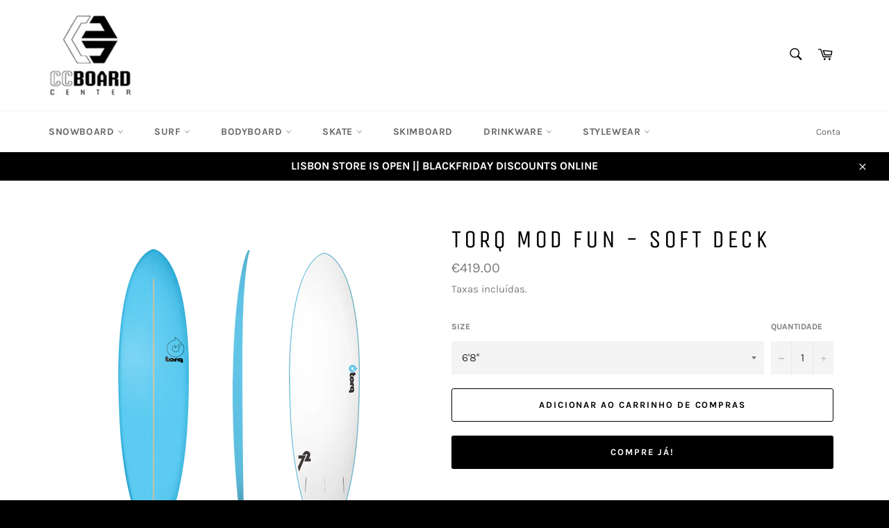

--- FILE ---
content_type: text/html; charset=utf-8
request_url: https://www.ccboardcenter.net/products/fun-softdeck
body_size: 26997
content:
<!doctype html>
<html class="no-js" lang="pt-PT">
<head>
<!-- Google Tag Manager -->
<script>(function(w,d,s,l,i){w[l]=w[l]||[];w[l].push({'gtm.start':
new Date().getTime(),event:'gtm.js'});var f=d.getElementsByTagName(s)[0],
j=d.createElement(s),dl=l!='dataLayer'?'&l='+l:'';j.async=true;j.src=
'https://www.googletagmanager.com/gtm.js?id='+i+dl;f.parentNode.insertBefore(j,f);
})(window,document,'script','dataLayer','GTM-T2DT9ZXQ');</script>
<!-- End Google Tag Manager -->

  <meta charset="utf-8">
  <meta http-equiv="X-UA-Compatible" content="IE=edge,chrome=1">
  <meta name="viewport" content="width=device-width,initial-scale=1">
  <meta name="theme-color" content="#ffffff">

  
    <link rel="shortcut icon" href="//www.ccboardcenter.net/cdn/shop/files/favicon-32x32_f56576b9-17e6-4387-9c1c-570354e7855b_32x32.png?v=1687025052" type="image/png">
  

  <link rel="canonical" href="https://www.ccboardcenter.net/products/fun-softdeck">
  <title>
  Torq Mod Fun - Soft Deck &ndash; CCBoard Center
  </title>

  
    <meta name="description" content="MOD FUN - SOFT DECK “...COMBINATION OF STABILITY AND PROGRESSION” The Mod Fun is the ultimate all rounder, promising the best combination of stability and progression. First time surfers will enjoy the stability and easy paddling of the larger sizes. Improving surfers find the rocker and tail shapes on the smaller boar">
  

  <!-- /snippets/social-meta-tags.liquid -->




<meta property="og:site_name" content="CCBoard Center">
<meta property="og:url" content="https://www.ccboardcenter.net/products/fun-softdeck">
<meta property="og:title" content="Torq Mod Fun - Soft Deck">
<meta property="og:type" content="product">
<meta property="og:description" content="MOD FUN - SOFT DECK “...COMBINATION OF STABILITY AND PROGRESSION” The Mod Fun is the ultimate all rounder, promising the best combination of stability and progression. First time surfers will enjoy the stability and easy paddling of the larger sizes. Improving surfers find the rocker and tail shapes on the smaller boar">

  <meta property="og:price:amount" content="419.00">
  <meta property="og:price:currency" content="EUR">

<meta property="og:image" content="http://www.ccboardcenter.net/cdn/shop/files/TQ22_72_SOFTDECK-50bd7343_1200x1200.png?v=1690383980">
<meta property="og:image:secure_url" content="https://www.ccboardcenter.net/cdn/shop/files/TQ22_72_SOFTDECK-50bd7343_1200x1200.png?v=1690383980">


<meta name="twitter:card" content="summary_large_image">
<meta name="twitter:title" content="Torq Mod Fun - Soft Deck">
<meta name="twitter:description" content="MOD FUN - SOFT DECK “...COMBINATION OF STABILITY AND PROGRESSION” The Mod Fun is the ultimate all rounder, promising the best combination of stability and progression. First time surfers will enjoy the stability and easy paddling of the larger sizes. Improving surfers find the rocker and tail shapes on the smaller boar">


  <script>
    document.documentElement.className = document.documentElement.className.replace('no-js', 'js');
  </script>

  <link href="//www.ccboardcenter.net/cdn/shop/t/46/assets/theme.scss.css?v=99421767184876152061762528635" rel="stylesheet" type="text/css" media="all" />

  <script>
    window.theme = window.theme || {};

    theme.strings = {
      stockAvailable: "Só restam 1!",
      addToCart: "Adicionar ao Carrinho de Compras",
      soldOut: "Esgotado",
      unavailable: "Indisponível",
      noStockAvailable: "Não foi possível adicionar o item ao seu carrinho, porque não existem itens suficientes em stock.",
      willNotShipUntil: "Envio a partir de [date]",
      willBeInStockAfter: "Estará disponível após [date]",
      totalCartDiscount: "Está a poupar [savings]",
      addressError: "Não é possível localizar o endereço",
      addressNoResults: "Nenhum resultado para este endereço",
      addressQueryLimit: "Você excedeu a cota de uso da API do Google. Considere a atualização para um \u003ca href=\"https:\/\/developers.google.com\/maps\/premium\/usage-limits\"\u003ePlano Premium\u003c\/a\u003e.",
      authError: "Houve um problema autenticação de sua conta do Google Maps API.",
      slideNumber: "Diapositivo [slide_number], atual"
    };
  </script>

  <script src="//www.ccboardcenter.net/cdn/shop/t/46/assets/lazysizes.min.js?v=56045284683979784691559647987" async="async"></script>

  

  <script src="//www.ccboardcenter.net/cdn/shop/t/46/assets/vendor.js?v=59352919779726365461559647988" defer="defer"></script>

  
    <script>
      window.theme = window.theme || {};
      theme.moneyFormat = "€{{amount}}";
    </script>
  

  <script src="//www.ccboardcenter.net/cdn/shop/t/46/assets/theme.js?v=110015726822645287671559647987" defer="defer"></script>

  <script>window.performance && window.performance.mark && window.performance.mark('shopify.content_for_header.start');</script><meta name="google-site-verification" content="ylBXOFTi3fL2GAhEB1Vn5s1IUQKmc6fzaJpOML9ZNiw">
<meta id="shopify-digital-wallet" name="shopify-digital-wallet" content="/10484646/digital_wallets/dialog">
<meta name="shopify-checkout-api-token" content="a8df63735931265db5c9b24ea4285f59">
<meta id="in-context-paypal-metadata" data-shop-id="10484646" data-venmo-supported="false" data-environment="production" data-locale="en_US" data-paypal-v4="true" data-currency="EUR">
<link rel="alternate" type="application/json+oembed" href="https://www.ccboardcenter.net/products/fun-softdeck.oembed">
<script async="async" src="/checkouts/internal/preloads.js?locale=pt-PT"></script>
<script id="shopify-features" type="application/json">{"accessToken":"a8df63735931265db5c9b24ea4285f59","betas":["rich-media-storefront-analytics"],"domain":"www.ccboardcenter.net","predictiveSearch":true,"shopId":10484646,"locale":"pt-pt"}</script>
<script>var Shopify = Shopify || {};
Shopify.shop = "cc-boardcenter.myshopify.com";
Shopify.locale = "pt-PT";
Shopify.currency = {"active":"EUR","rate":"1.0"};
Shopify.country = "PT";
Shopify.theme = {"name":"Venture","id":49733009493,"schema_name":"Venture","schema_version":"9.2.3","theme_store_id":775,"role":"main"};
Shopify.theme.handle = "null";
Shopify.theme.style = {"id":null,"handle":null};
Shopify.cdnHost = "www.ccboardcenter.net/cdn";
Shopify.routes = Shopify.routes || {};
Shopify.routes.root = "/";</script>
<script type="module">!function(o){(o.Shopify=o.Shopify||{}).modules=!0}(window);</script>
<script>!function(o){function n(){var o=[];function n(){o.push(Array.prototype.slice.apply(arguments))}return n.q=o,n}var t=o.Shopify=o.Shopify||{};t.loadFeatures=n(),t.autoloadFeatures=n()}(window);</script>
<script id="shop-js-analytics" type="application/json">{"pageType":"product"}</script>
<script defer="defer" async type="module" src="//www.ccboardcenter.net/cdn/shopifycloud/shop-js/modules/v2/client.init-shop-cart-sync_DN47Rj6Z.pt-PT.esm.js"></script>
<script defer="defer" async type="module" src="//www.ccboardcenter.net/cdn/shopifycloud/shop-js/modules/v2/chunk.common_Dbj_QWe8.esm.js"></script>
<script type="module">
  await import("//www.ccboardcenter.net/cdn/shopifycloud/shop-js/modules/v2/client.init-shop-cart-sync_DN47Rj6Z.pt-PT.esm.js");
await import("//www.ccboardcenter.net/cdn/shopifycloud/shop-js/modules/v2/chunk.common_Dbj_QWe8.esm.js");

  window.Shopify.SignInWithShop?.initShopCartSync?.({"fedCMEnabled":true,"windoidEnabled":true});

</script>
<script>(function() {
  var isLoaded = false;
  function asyncLoad() {
    if (isLoaded) return;
    isLoaded = true;
    var urls = ["https:\/\/chimpstatic.com\/mcjs-connected\/js\/users\/7e82169f5024fa1299205813e\/84f48fbbd213f61875a79bbcd.js?shop=cc-boardcenter.myshopify.com"];
    for (var i = 0; i < urls.length; i++) {
      var s = document.createElement('script');
      s.type = 'text/javascript';
      s.async = true;
      s.src = urls[i];
      var x = document.getElementsByTagName('script')[0];
      x.parentNode.insertBefore(s, x);
    }
  };
  if(window.attachEvent) {
    window.attachEvent('onload', asyncLoad);
  } else {
    window.addEventListener('load', asyncLoad, false);
  }
})();</script>
<script id="__st">var __st={"a":10484646,"offset":0,"reqid":"fdf9c6e9-d7b0-4151-ae95-9371a6346018-1768719109","pageurl":"www.ccboardcenter.net\/products\/fun-softdeck","u":"e763689b96b0","p":"product","rtyp":"product","rid":2585359777877};</script>
<script>window.ShopifyPaypalV4VisibilityTracking = true;</script>
<script id="captcha-bootstrap">!function(){'use strict';const t='contact',e='account',n='new_comment',o=[[t,t],['blogs',n],['comments',n],[t,'customer']],c=[[e,'customer_login'],[e,'guest_login'],[e,'recover_customer_password'],[e,'create_customer']],r=t=>t.map((([t,e])=>`form[action*='/${t}']:not([data-nocaptcha='true']) input[name='form_type'][value='${e}']`)).join(','),a=t=>()=>t?[...document.querySelectorAll(t)].map((t=>t.form)):[];function s(){const t=[...o],e=r(t);return a(e)}const i='password',u='form_key',d=['recaptcha-v3-token','g-recaptcha-response','h-captcha-response',i],f=()=>{try{return window.sessionStorage}catch{return}},m='__shopify_v',_=t=>t.elements[u];function p(t,e,n=!1){try{const o=window.sessionStorage,c=JSON.parse(o.getItem(e)),{data:r}=function(t){const{data:e,action:n}=t;return t[m]||n?{data:e,action:n}:{data:t,action:n}}(c);for(const[e,n]of Object.entries(r))t.elements[e]&&(t.elements[e].value=n);n&&o.removeItem(e)}catch(o){console.error('form repopulation failed',{error:o})}}const l='form_type',E='cptcha';function T(t){t.dataset[E]=!0}const w=window,h=w.document,L='Shopify',v='ce_forms',y='captcha';let A=!1;((t,e)=>{const n=(g='f06e6c50-85a8-45c8-87d0-21a2b65856fe',I='https://cdn.shopify.com/shopifycloud/storefront-forms-hcaptcha/ce_storefront_forms_captcha_hcaptcha.v1.5.2.iife.js',D={infoText:'Protegido por hCaptcha',privacyText:'Privacidade',termsText:'Termos'},(t,e,n)=>{const o=w[L][v],c=o.bindForm;if(c)return c(t,g,e,D).then(n);var r;o.q.push([[t,g,e,D],n]),r=I,A||(h.body.append(Object.assign(h.createElement('script'),{id:'captcha-provider',async:!0,src:r})),A=!0)});var g,I,D;w[L]=w[L]||{},w[L][v]=w[L][v]||{},w[L][v].q=[],w[L][y]=w[L][y]||{},w[L][y].protect=function(t,e){n(t,void 0,e),T(t)},Object.freeze(w[L][y]),function(t,e,n,w,h,L){const[v,y,A,g]=function(t,e,n){const i=e?o:[],u=t?c:[],d=[...i,...u],f=r(d),m=r(i),_=r(d.filter((([t,e])=>n.includes(e))));return[a(f),a(m),a(_),s()]}(w,h,L),I=t=>{const e=t.target;return e instanceof HTMLFormElement?e:e&&e.form},D=t=>v().includes(t);t.addEventListener('submit',(t=>{const e=I(t);if(!e)return;const n=D(e)&&!e.dataset.hcaptchaBound&&!e.dataset.recaptchaBound,o=_(e),c=g().includes(e)&&(!o||!o.value);(n||c)&&t.preventDefault(),c&&!n&&(function(t){try{if(!f())return;!function(t){const e=f();if(!e)return;const n=_(t);if(!n)return;const o=n.value;o&&e.removeItem(o)}(t);const e=Array.from(Array(32),(()=>Math.random().toString(36)[2])).join('');!function(t,e){_(t)||t.append(Object.assign(document.createElement('input'),{type:'hidden',name:u})),t.elements[u].value=e}(t,e),function(t,e){const n=f();if(!n)return;const o=[...t.querySelectorAll(`input[type='${i}']`)].map((({name:t})=>t)),c=[...d,...o],r={};for(const[a,s]of new FormData(t).entries())c.includes(a)||(r[a]=s);n.setItem(e,JSON.stringify({[m]:1,action:t.action,data:r}))}(t,e)}catch(e){console.error('failed to persist form',e)}}(e),e.submit())}));const S=(t,e)=>{t&&!t.dataset[E]&&(n(t,e.some((e=>e===t))),T(t))};for(const o of['focusin','change'])t.addEventListener(o,(t=>{const e=I(t);D(e)&&S(e,y())}));const B=e.get('form_key'),M=e.get(l),P=B&&M;t.addEventListener('DOMContentLoaded',(()=>{const t=y();if(P)for(const e of t)e.elements[l].value===M&&p(e,B);[...new Set([...A(),...v().filter((t=>'true'===t.dataset.shopifyCaptcha))])].forEach((e=>S(e,t)))}))}(h,new URLSearchParams(w.location.search),n,t,e,['guest_login'])})(!0,!0)}();</script>
<script integrity="sha256-4kQ18oKyAcykRKYeNunJcIwy7WH5gtpwJnB7kiuLZ1E=" data-source-attribution="shopify.loadfeatures" defer="defer" src="//www.ccboardcenter.net/cdn/shopifycloud/storefront/assets/storefront/load_feature-a0a9edcb.js" crossorigin="anonymous"></script>
<script data-source-attribution="shopify.dynamic_checkout.dynamic.init">var Shopify=Shopify||{};Shopify.PaymentButton=Shopify.PaymentButton||{isStorefrontPortableWallets:!0,init:function(){window.Shopify.PaymentButton.init=function(){};var t=document.createElement("script");t.src="https://www.ccboardcenter.net/cdn/shopifycloud/portable-wallets/latest/portable-wallets.pt-pt.js",t.type="module",document.head.appendChild(t)}};
</script>
<script data-source-attribution="shopify.dynamic_checkout.buyer_consent">
  function portableWalletsHideBuyerConsent(e){var t=document.getElementById("shopify-buyer-consent"),n=document.getElementById("shopify-subscription-policy-button");t&&n&&(t.classList.add("hidden"),t.setAttribute("aria-hidden","true"),n.removeEventListener("click",e))}function portableWalletsShowBuyerConsent(e){var t=document.getElementById("shopify-buyer-consent"),n=document.getElementById("shopify-subscription-policy-button");t&&n&&(t.classList.remove("hidden"),t.removeAttribute("aria-hidden"),n.addEventListener("click",e))}window.Shopify?.PaymentButton&&(window.Shopify.PaymentButton.hideBuyerConsent=portableWalletsHideBuyerConsent,window.Shopify.PaymentButton.showBuyerConsent=portableWalletsShowBuyerConsent);
</script>
<script>
  function portableWalletsCleanup(e){e&&e.src&&console.error("Failed to load portable wallets script "+e.src);var t=document.querySelectorAll("shopify-accelerated-checkout .shopify-payment-button__skeleton, shopify-accelerated-checkout-cart .wallet-cart-button__skeleton"),e=document.getElementById("shopify-buyer-consent");for(let e=0;e<t.length;e++)t[e].remove();e&&e.remove()}function portableWalletsNotLoadedAsModule(e){e instanceof ErrorEvent&&"string"==typeof e.message&&e.message.includes("import.meta")&&"string"==typeof e.filename&&e.filename.includes("portable-wallets")&&(window.removeEventListener("error",portableWalletsNotLoadedAsModule),window.Shopify.PaymentButton.failedToLoad=e,"loading"===document.readyState?document.addEventListener("DOMContentLoaded",window.Shopify.PaymentButton.init):window.Shopify.PaymentButton.init())}window.addEventListener("error",portableWalletsNotLoadedAsModule);
</script>

<script type="module" src="https://www.ccboardcenter.net/cdn/shopifycloud/portable-wallets/latest/portable-wallets.pt-pt.js" onError="portableWalletsCleanup(this)" crossorigin="anonymous"></script>
<script nomodule>
  document.addEventListener("DOMContentLoaded", portableWalletsCleanup);
</script>

<link id="shopify-accelerated-checkout-styles" rel="stylesheet" media="screen" href="https://www.ccboardcenter.net/cdn/shopifycloud/portable-wallets/latest/accelerated-checkout-backwards-compat.css" crossorigin="anonymous">
<style id="shopify-accelerated-checkout-cart">
        #shopify-buyer-consent {
  margin-top: 1em;
  display: inline-block;
  width: 100%;
}

#shopify-buyer-consent.hidden {
  display: none;
}

#shopify-subscription-policy-button {
  background: none;
  border: none;
  padding: 0;
  text-decoration: underline;
  font-size: inherit;
  cursor: pointer;
}

#shopify-subscription-policy-button::before {
  box-shadow: none;
}

      </style>

<script>window.performance && window.performance.mark && window.performance.mark('shopify.content_for_header.end');</script>

<!-- XO-InsertCode -->

<!-- Google Tag Manager -->
<script>(function(w,d,s,l,i){w[l]=w[l]||[];w[l].push({'gtm.start':
new Date().getTime(),event:'gtm.js'});var f=d.getElementsByTagName(s)[0],
j=d.createElement(s),dl=l!='dataLayer'?'&l='+l:'';j.async=true;j.src=
'https://www.googletagmanager.com/gtm.js?id='+i+dl;f.parentNode.insertBefore(j,f);
})(window,document,'script','dataLayer','GTM-52DQ46R');</script>
<!-- End Google Tag Manager -->

<!-- Global site tag (gtag.js) - Google Analytics -->
<script async src="https://www.googletagmanager.com/gtag/js?id=UA-76534472-1"></script>
<script>
	window.dataLayer = window.dataLayer || [];
	function gtag(){dataLayer.push(arguments);}
	gtag('js', new Date());

	gtag('config', 'UA-76534472-1');
	gtag('config', 'AW-794863989');

</script>
<style>
#AccessibleNav{
/*margin-top: 2px;*/
}
#AccessibleNav > li:nth-child(2):hover > a{
background-color: #74b1ac;
color: white;
font-weight: bold;
}
</style>

<!-- End: XO-InsertCode Header-->
<link href="https://monorail-edge.shopifysvc.com" rel="dns-prefetch">
<script>(function(){if ("sendBeacon" in navigator && "performance" in window) {try {var session_token_from_headers = performance.getEntriesByType('navigation')[0].serverTiming.find(x => x.name == '_s').description;} catch {var session_token_from_headers = undefined;}var session_cookie_matches = document.cookie.match(/_shopify_s=([^;]*)/);var session_token_from_cookie = session_cookie_matches && session_cookie_matches.length === 2 ? session_cookie_matches[1] : "";var session_token = session_token_from_headers || session_token_from_cookie || "";function handle_abandonment_event(e) {var entries = performance.getEntries().filter(function(entry) {return /monorail-edge.shopifysvc.com/.test(entry.name);});if (!window.abandonment_tracked && entries.length === 0) {window.abandonment_tracked = true;var currentMs = Date.now();var navigation_start = performance.timing.navigationStart;var payload = {shop_id: 10484646,url: window.location.href,navigation_start,duration: currentMs - navigation_start,session_token,page_type: "product"};window.navigator.sendBeacon("https://monorail-edge.shopifysvc.com/v1/produce", JSON.stringify({schema_id: "online_store_buyer_site_abandonment/1.1",payload: payload,metadata: {event_created_at_ms: currentMs,event_sent_at_ms: currentMs}}));}}window.addEventListener('pagehide', handle_abandonment_event);}}());</script>
<script id="web-pixels-manager-setup">(function e(e,d,r,n,o){if(void 0===o&&(o={}),!Boolean(null===(a=null===(i=window.Shopify)||void 0===i?void 0:i.analytics)||void 0===a?void 0:a.replayQueue)){var i,a;window.Shopify=window.Shopify||{};var t=window.Shopify;t.analytics=t.analytics||{};var s=t.analytics;s.replayQueue=[],s.publish=function(e,d,r){return s.replayQueue.push([e,d,r]),!0};try{self.performance.mark("wpm:start")}catch(e){}var l=function(){var e={modern:/Edge?\/(1{2}[4-9]|1[2-9]\d|[2-9]\d{2}|\d{4,})\.\d+(\.\d+|)|Firefox\/(1{2}[4-9]|1[2-9]\d|[2-9]\d{2}|\d{4,})\.\d+(\.\d+|)|Chrom(ium|e)\/(9{2}|\d{3,})\.\d+(\.\d+|)|(Maci|X1{2}).+ Version\/(15\.\d+|(1[6-9]|[2-9]\d|\d{3,})\.\d+)([,.]\d+|)( \(\w+\)|)( Mobile\/\w+|) Safari\/|Chrome.+OPR\/(9{2}|\d{3,})\.\d+\.\d+|(CPU[ +]OS|iPhone[ +]OS|CPU[ +]iPhone|CPU IPhone OS|CPU iPad OS)[ +]+(15[._]\d+|(1[6-9]|[2-9]\d|\d{3,})[._]\d+)([._]\d+|)|Android:?[ /-](13[3-9]|1[4-9]\d|[2-9]\d{2}|\d{4,})(\.\d+|)(\.\d+|)|Android.+Firefox\/(13[5-9]|1[4-9]\d|[2-9]\d{2}|\d{4,})\.\d+(\.\d+|)|Android.+Chrom(ium|e)\/(13[3-9]|1[4-9]\d|[2-9]\d{2}|\d{4,})\.\d+(\.\d+|)|SamsungBrowser\/([2-9]\d|\d{3,})\.\d+/,legacy:/Edge?\/(1[6-9]|[2-9]\d|\d{3,})\.\d+(\.\d+|)|Firefox\/(5[4-9]|[6-9]\d|\d{3,})\.\d+(\.\d+|)|Chrom(ium|e)\/(5[1-9]|[6-9]\d|\d{3,})\.\d+(\.\d+|)([\d.]+$|.*Safari\/(?![\d.]+ Edge\/[\d.]+$))|(Maci|X1{2}).+ Version\/(10\.\d+|(1[1-9]|[2-9]\d|\d{3,})\.\d+)([,.]\d+|)( \(\w+\)|)( Mobile\/\w+|) Safari\/|Chrome.+OPR\/(3[89]|[4-9]\d|\d{3,})\.\d+\.\d+|(CPU[ +]OS|iPhone[ +]OS|CPU[ +]iPhone|CPU IPhone OS|CPU iPad OS)[ +]+(10[._]\d+|(1[1-9]|[2-9]\d|\d{3,})[._]\d+)([._]\d+|)|Android:?[ /-](13[3-9]|1[4-9]\d|[2-9]\d{2}|\d{4,})(\.\d+|)(\.\d+|)|Mobile Safari.+OPR\/([89]\d|\d{3,})\.\d+\.\d+|Android.+Firefox\/(13[5-9]|1[4-9]\d|[2-9]\d{2}|\d{4,})\.\d+(\.\d+|)|Android.+Chrom(ium|e)\/(13[3-9]|1[4-9]\d|[2-9]\d{2}|\d{4,})\.\d+(\.\d+|)|Android.+(UC? ?Browser|UCWEB|U3)[ /]?(15\.([5-9]|\d{2,})|(1[6-9]|[2-9]\d|\d{3,})\.\d+)\.\d+|SamsungBrowser\/(5\.\d+|([6-9]|\d{2,})\.\d+)|Android.+MQ{2}Browser\/(14(\.(9|\d{2,})|)|(1[5-9]|[2-9]\d|\d{3,})(\.\d+|))(\.\d+|)|K[Aa][Ii]OS\/(3\.\d+|([4-9]|\d{2,})\.\d+)(\.\d+|)/},d=e.modern,r=e.legacy,n=navigator.userAgent;return n.match(d)?"modern":n.match(r)?"legacy":"unknown"}(),u="modern"===l?"modern":"legacy",c=(null!=n?n:{modern:"",legacy:""})[u],f=function(e){return[e.baseUrl,"/wpm","/b",e.hashVersion,"modern"===e.buildTarget?"m":"l",".js"].join("")}({baseUrl:d,hashVersion:r,buildTarget:u}),m=function(e){var d=e.version,r=e.bundleTarget,n=e.surface,o=e.pageUrl,i=e.monorailEndpoint;return{emit:function(e){var a=e.status,t=e.errorMsg,s=(new Date).getTime(),l=JSON.stringify({metadata:{event_sent_at_ms:s},events:[{schema_id:"web_pixels_manager_load/3.1",payload:{version:d,bundle_target:r,page_url:o,status:a,surface:n,error_msg:t},metadata:{event_created_at_ms:s}}]});if(!i)return console&&console.warn&&console.warn("[Web Pixels Manager] No Monorail endpoint provided, skipping logging."),!1;try{return self.navigator.sendBeacon.bind(self.navigator)(i,l)}catch(e){}var u=new XMLHttpRequest;try{return u.open("POST",i,!0),u.setRequestHeader("Content-Type","text/plain"),u.send(l),!0}catch(e){return console&&console.warn&&console.warn("[Web Pixels Manager] Got an unhandled error while logging to Monorail."),!1}}}}({version:r,bundleTarget:l,surface:e.surface,pageUrl:self.location.href,monorailEndpoint:e.monorailEndpoint});try{o.browserTarget=l,function(e){var d=e.src,r=e.async,n=void 0===r||r,o=e.onload,i=e.onerror,a=e.sri,t=e.scriptDataAttributes,s=void 0===t?{}:t,l=document.createElement("script"),u=document.querySelector("head"),c=document.querySelector("body");if(l.async=n,l.src=d,a&&(l.integrity=a,l.crossOrigin="anonymous"),s)for(var f in s)if(Object.prototype.hasOwnProperty.call(s,f))try{l.dataset[f]=s[f]}catch(e){}if(o&&l.addEventListener("load",o),i&&l.addEventListener("error",i),u)u.appendChild(l);else{if(!c)throw new Error("Did not find a head or body element to append the script");c.appendChild(l)}}({src:f,async:!0,onload:function(){if(!function(){var e,d;return Boolean(null===(d=null===(e=window.Shopify)||void 0===e?void 0:e.analytics)||void 0===d?void 0:d.initialized)}()){var d=window.webPixelsManager.init(e)||void 0;if(d){var r=window.Shopify.analytics;r.replayQueue.forEach((function(e){var r=e[0],n=e[1],o=e[2];d.publishCustomEvent(r,n,o)})),r.replayQueue=[],r.publish=d.publishCustomEvent,r.visitor=d.visitor,r.initialized=!0}}},onerror:function(){return m.emit({status:"failed",errorMsg:"".concat(f," has failed to load")})},sri:function(e){var d=/^sha384-[A-Za-z0-9+/=]+$/;return"string"==typeof e&&d.test(e)}(c)?c:"",scriptDataAttributes:o}),m.emit({status:"loading"})}catch(e){m.emit({status:"failed",errorMsg:(null==e?void 0:e.message)||"Unknown error"})}}})({shopId: 10484646,storefrontBaseUrl: "https://www.ccboardcenter.net",extensionsBaseUrl: "https://extensions.shopifycdn.com/cdn/shopifycloud/web-pixels-manager",monorailEndpoint: "https://monorail-edge.shopifysvc.com/unstable/produce_batch",surface: "storefront-renderer",enabledBetaFlags: ["2dca8a86"],webPixelsConfigList: [{"id":"3417375045","configuration":"{\"config\":\"{\\\"google_tag_ids\\\":[\\\"GT-NMLQ6C8N\\\"],\\\"target_country\\\":\\\"ZZ\\\",\\\"gtag_events\\\":[{\\\"type\\\":\\\"view_item\\\",\\\"action_label\\\":\\\"MC-JB9C7C3NQX\\\"},{\\\"type\\\":\\\"purchase\\\",\\\"action_label\\\":\\\"MC-JB9C7C3NQX\\\"},{\\\"type\\\":\\\"page_view\\\",\\\"action_label\\\":\\\"MC-JB9C7C3NQX\\\"}],\\\"enable_monitoring_mode\\\":false}\"}","eventPayloadVersion":"v1","runtimeContext":"OPEN","scriptVersion":"b2a88bafab3e21179ed38636efcd8a93","type":"APP","apiClientId":1780363,"privacyPurposes":[],"dataSharingAdjustments":{"protectedCustomerApprovalScopes":["read_customer_address","read_customer_email","read_customer_name","read_customer_personal_data","read_customer_phone"]}},{"id":"399442245","configuration":"{\"pixel_id\":\"983618355378678\",\"pixel_type\":\"facebook_pixel\",\"metaapp_system_user_token\":\"-\"}","eventPayloadVersion":"v1","runtimeContext":"OPEN","scriptVersion":"ca16bc87fe92b6042fbaa3acc2fbdaa6","type":"APP","apiClientId":2329312,"privacyPurposes":["ANALYTICS","MARKETING","SALE_OF_DATA"],"dataSharingAdjustments":{"protectedCustomerApprovalScopes":["read_customer_address","read_customer_email","read_customer_name","read_customer_personal_data","read_customer_phone"]}},{"id":"138805573","eventPayloadVersion":"1","runtimeContext":"LAX","scriptVersion":"1","type":"CUSTOM","privacyPurposes":[],"name":"Tag manager"},{"id":"157024581","eventPayloadVersion":"v1","runtimeContext":"LAX","scriptVersion":"1","type":"CUSTOM","privacyPurposes":["MARKETING"],"name":"Meta pixel (migrated)"},{"id":"shopify-app-pixel","configuration":"{}","eventPayloadVersion":"v1","runtimeContext":"STRICT","scriptVersion":"0450","apiClientId":"shopify-pixel","type":"APP","privacyPurposes":["ANALYTICS","MARKETING"]},{"id":"shopify-custom-pixel","eventPayloadVersion":"v1","runtimeContext":"LAX","scriptVersion":"0450","apiClientId":"shopify-pixel","type":"CUSTOM","privacyPurposes":["ANALYTICS","MARKETING"]}],isMerchantRequest: false,initData: {"shop":{"name":"CCBoard Center","paymentSettings":{"currencyCode":"EUR"},"myshopifyDomain":"cc-boardcenter.myshopify.com","countryCode":"PT","storefrontUrl":"https:\/\/www.ccboardcenter.net"},"customer":null,"cart":null,"checkout":null,"productVariants":[{"price":{"amount":419.0,"currencyCode":"EUR"},"product":{"title":"Torq Mod Fun - Soft Deck","vendor":"Torq","id":"2585359777877","untranslatedTitle":"Torq Mod Fun - Soft Deck","url":"\/products\/fun-softdeck","type":"PranchaSurf"},"id":"22518640869461","image":{"src":"\/\/www.ccboardcenter.net\/cdn\/shop\/files\/TQ22_72_SOFTDECK-50bd7343.png?v=1690383980"},"sku":"","title":"6'8''","untranslatedTitle":"6'8''"},{"price":{"amount":445.0,"currencyCode":"EUR"},"product":{"title":"Torq Mod Fun - Soft Deck","vendor":"Torq","id":"2585359777877","untranslatedTitle":"Torq Mod Fun - Soft Deck","url":"\/products\/fun-softdeck","type":"PranchaSurf"},"id":"22518640902229","image":{"src":"\/\/www.ccboardcenter.net\/cdn\/shop\/files\/TQ22_72_SOFTDECK-50bd7343.png?v=1690383980"},"sku":"","title":"7'2''","untranslatedTitle":"7'2''"},{"price":{"amount":459.0,"currencyCode":"EUR"},"product":{"title":"Torq Mod Fun - Soft Deck","vendor":"Torq","id":"2585359777877","untranslatedTitle":"Torq Mod Fun - Soft Deck","url":"\/products\/fun-softdeck","type":"PranchaSurf"},"id":"22518641000533","image":{"src":"\/\/www.ccboardcenter.net\/cdn\/shop\/files\/TQ22_72_SOFTDECK-50bd7343.png?v=1690383980"},"sku":"","title":"7'6''","untranslatedTitle":"7'6''"}],"purchasingCompany":null},},"https://www.ccboardcenter.net/cdn","fcfee988w5aeb613cpc8e4bc33m6693e112",{"modern":"","legacy":""},{"shopId":"10484646","storefrontBaseUrl":"https:\/\/www.ccboardcenter.net","extensionBaseUrl":"https:\/\/extensions.shopifycdn.com\/cdn\/shopifycloud\/web-pixels-manager","surface":"storefront-renderer","enabledBetaFlags":"[\"2dca8a86\"]","isMerchantRequest":"false","hashVersion":"fcfee988w5aeb613cpc8e4bc33m6693e112","publish":"custom","events":"[[\"page_viewed\",{}],[\"product_viewed\",{\"productVariant\":{\"price\":{\"amount\":419.0,\"currencyCode\":\"EUR\"},\"product\":{\"title\":\"Torq Mod Fun - Soft Deck\",\"vendor\":\"Torq\",\"id\":\"2585359777877\",\"untranslatedTitle\":\"Torq Mod Fun - Soft Deck\",\"url\":\"\/products\/fun-softdeck\",\"type\":\"PranchaSurf\"},\"id\":\"22518640869461\",\"image\":{\"src\":\"\/\/www.ccboardcenter.net\/cdn\/shop\/files\/TQ22_72_SOFTDECK-50bd7343.png?v=1690383980\"},\"sku\":\"\",\"title\":\"6'8''\",\"untranslatedTitle\":\"6'8''\"}}]]"});</script><script>
  window.ShopifyAnalytics = window.ShopifyAnalytics || {};
  window.ShopifyAnalytics.meta = window.ShopifyAnalytics.meta || {};
  window.ShopifyAnalytics.meta.currency = 'EUR';
  var meta = {"product":{"id":2585359777877,"gid":"gid:\/\/shopify\/Product\/2585359777877","vendor":"Torq","type":"PranchaSurf","handle":"fun-softdeck","variants":[{"id":22518640869461,"price":41900,"name":"Torq Mod Fun - Soft Deck - 6'8''","public_title":"6'8''","sku":""},{"id":22518640902229,"price":44500,"name":"Torq Mod Fun - Soft Deck - 7'2''","public_title":"7'2''","sku":""},{"id":22518641000533,"price":45900,"name":"Torq Mod Fun - Soft Deck - 7'6''","public_title":"7'6''","sku":""}],"remote":false},"page":{"pageType":"product","resourceType":"product","resourceId":2585359777877,"requestId":"fdf9c6e9-d7b0-4151-ae95-9371a6346018-1768719109"}};
  for (var attr in meta) {
    window.ShopifyAnalytics.meta[attr] = meta[attr];
  }
</script>
<script class="analytics">
  (function () {
    var customDocumentWrite = function(content) {
      var jquery = null;

      if (window.jQuery) {
        jquery = window.jQuery;
      } else if (window.Checkout && window.Checkout.$) {
        jquery = window.Checkout.$;
      }

      if (jquery) {
        jquery('body').append(content);
      }
    };

    var hasLoggedConversion = function(token) {
      if (token) {
        return document.cookie.indexOf('loggedConversion=' + token) !== -1;
      }
      return false;
    }

    var setCookieIfConversion = function(token) {
      if (token) {
        var twoMonthsFromNow = new Date(Date.now());
        twoMonthsFromNow.setMonth(twoMonthsFromNow.getMonth() + 2);

        document.cookie = 'loggedConversion=' + token + '; expires=' + twoMonthsFromNow;
      }
    }

    var trekkie = window.ShopifyAnalytics.lib = window.trekkie = window.trekkie || [];
    if (trekkie.integrations) {
      return;
    }
    trekkie.methods = [
      'identify',
      'page',
      'ready',
      'track',
      'trackForm',
      'trackLink'
    ];
    trekkie.factory = function(method) {
      return function() {
        var args = Array.prototype.slice.call(arguments);
        args.unshift(method);
        trekkie.push(args);
        return trekkie;
      };
    };
    for (var i = 0; i < trekkie.methods.length; i++) {
      var key = trekkie.methods[i];
      trekkie[key] = trekkie.factory(key);
    }
    trekkie.load = function(config) {
      trekkie.config = config || {};
      trekkie.config.initialDocumentCookie = document.cookie;
      var first = document.getElementsByTagName('script')[0];
      var script = document.createElement('script');
      script.type = 'text/javascript';
      script.onerror = function(e) {
        var scriptFallback = document.createElement('script');
        scriptFallback.type = 'text/javascript';
        scriptFallback.onerror = function(error) {
                var Monorail = {
      produce: function produce(monorailDomain, schemaId, payload) {
        var currentMs = new Date().getTime();
        var event = {
          schema_id: schemaId,
          payload: payload,
          metadata: {
            event_created_at_ms: currentMs,
            event_sent_at_ms: currentMs
          }
        };
        return Monorail.sendRequest("https://" + monorailDomain + "/v1/produce", JSON.stringify(event));
      },
      sendRequest: function sendRequest(endpointUrl, payload) {
        // Try the sendBeacon API
        if (window && window.navigator && typeof window.navigator.sendBeacon === 'function' && typeof window.Blob === 'function' && !Monorail.isIos12()) {
          var blobData = new window.Blob([payload], {
            type: 'text/plain'
          });

          if (window.navigator.sendBeacon(endpointUrl, blobData)) {
            return true;
          } // sendBeacon was not successful

        } // XHR beacon

        var xhr = new XMLHttpRequest();

        try {
          xhr.open('POST', endpointUrl);
          xhr.setRequestHeader('Content-Type', 'text/plain');
          xhr.send(payload);
        } catch (e) {
          console.log(e);
        }

        return false;
      },
      isIos12: function isIos12() {
        return window.navigator.userAgent.lastIndexOf('iPhone; CPU iPhone OS 12_') !== -1 || window.navigator.userAgent.lastIndexOf('iPad; CPU OS 12_') !== -1;
      }
    };
    Monorail.produce('monorail-edge.shopifysvc.com',
      'trekkie_storefront_load_errors/1.1',
      {shop_id: 10484646,
      theme_id: 49733009493,
      app_name: "storefront",
      context_url: window.location.href,
      source_url: "//www.ccboardcenter.net/cdn/s/trekkie.storefront.cd680fe47e6c39ca5d5df5f0a32d569bc48c0f27.min.js"});

        };
        scriptFallback.async = true;
        scriptFallback.src = '//www.ccboardcenter.net/cdn/s/trekkie.storefront.cd680fe47e6c39ca5d5df5f0a32d569bc48c0f27.min.js';
        first.parentNode.insertBefore(scriptFallback, first);
      };
      script.async = true;
      script.src = '//www.ccboardcenter.net/cdn/s/trekkie.storefront.cd680fe47e6c39ca5d5df5f0a32d569bc48c0f27.min.js';
      first.parentNode.insertBefore(script, first);
    };
    trekkie.load(
      {"Trekkie":{"appName":"storefront","development":false,"defaultAttributes":{"shopId":10484646,"isMerchantRequest":null,"themeId":49733009493,"themeCityHash":"2645773948203153719","contentLanguage":"pt-PT","currency":"EUR","eventMetadataId":"3464836f-1b32-4b2c-b855-6fce9cab29ec"},"isServerSideCookieWritingEnabled":true,"monorailRegion":"shop_domain","enabledBetaFlags":["65f19447"]},"Session Attribution":{},"S2S":{"facebookCapiEnabled":true,"source":"trekkie-storefront-renderer","apiClientId":580111}}
    );

    var loaded = false;
    trekkie.ready(function() {
      if (loaded) return;
      loaded = true;

      window.ShopifyAnalytics.lib = window.trekkie;

      var originalDocumentWrite = document.write;
      document.write = customDocumentWrite;
      try { window.ShopifyAnalytics.merchantGoogleAnalytics.call(this); } catch(error) {};
      document.write = originalDocumentWrite;

      window.ShopifyAnalytics.lib.page(null,{"pageType":"product","resourceType":"product","resourceId":2585359777877,"requestId":"fdf9c6e9-d7b0-4151-ae95-9371a6346018-1768719109","shopifyEmitted":true});

      var match = window.location.pathname.match(/checkouts\/(.+)\/(thank_you|post_purchase)/)
      var token = match? match[1]: undefined;
      if (!hasLoggedConversion(token)) {
        setCookieIfConversion(token);
        window.ShopifyAnalytics.lib.track("Viewed Product",{"currency":"EUR","variantId":22518640869461,"productId":2585359777877,"productGid":"gid:\/\/shopify\/Product\/2585359777877","name":"Torq Mod Fun - Soft Deck - 6'8''","price":"419.00","sku":"","brand":"Torq","variant":"6'8''","category":"PranchaSurf","nonInteraction":true,"remote":false},undefined,undefined,{"shopifyEmitted":true});
      window.ShopifyAnalytics.lib.track("monorail:\/\/trekkie_storefront_viewed_product\/1.1",{"currency":"EUR","variantId":22518640869461,"productId":2585359777877,"productGid":"gid:\/\/shopify\/Product\/2585359777877","name":"Torq Mod Fun - Soft Deck - 6'8''","price":"419.00","sku":"","brand":"Torq","variant":"6'8''","category":"PranchaSurf","nonInteraction":true,"remote":false,"referer":"https:\/\/www.ccboardcenter.net\/products\/fun-softdeck"});
      }
    });


        var eventsListenerScript = document.createElement('script');
        eventsListenerScript.async = true;
        eventsListenerScript.src = "//www.ccboardcenter.net/cdn/shopifycloud/storefront/assets/shop_events_listener-3da45d37.js";
        document.getElementsByTagName('head')[0].appendChild(eventsListenerScript);

})();</script>
<script
  defer
  src="https://www.ccboardcenter.net/cdn/shopifycloud/perf-kit/shopify-perf-kit-3.0.4.min.js"
  data-application="storefront-renderer"
  data-shop-id="10484646"
  data-render-region="gcp-us-east1"
  data-page-type="product"
  data-theme-instance-id="49733009493"
  data-theme-name="Venture"
  data-theme-version="9.2.3"
  data-monorail-region="shop_domain"
  data-resource-timing-sampling-rate="10"
  data-shs="true"
  data-shs-beacon="true"
  data-shs-export-with-fetch="true"
  data-shs-logs-sample-rate="1"
  data-shs-beacon-endpoint="https://www.ccboardcenter.net/api/collect"
></script>
</head>

<body class="template-product" >
<!-- Google Tag Manager (noscript) -->
<noscript><iframe src="https://www.googletagmanager.com/ns.html?id=GTM-T2DT9ZXQ"
height="0" width="0" style="display:none;visibility:hidden"></iframe></noscript>
<!-- End Google Tag Manager (noscript) -->
  
  <!-- XO-InsertCode -->

<!-- Google Tag Manager (noscript) -->
<noscript><iframe src="https://www.googletagmanager.com/ns.html?id=GTM-52DQ46R"
height="0" width="0" style="display:none;visibility:hidden"></iframe></noscript>
<!-- End Google Tag Manager (noscript) -->

<!-- End: XO-InsertCode Body-->

  <a class="in-page-link visually-hidden skip-link" href="#MainContent">
    Pular para o Conteúdo
  </a>

  <div id="shopify-section-header" class="shopify-section"><style>
.site-header__logo img {
  max-width: 150px;
}
</style>

<div id="NavDrawer" class="drawer drawer--left">
  <div class="drawer__inner">
    <form action="/search" method="get" class="drawer__search" role="search">
      <input type="search" name="q" placeholder="Pesquisar" aria-label="Pesquisar" class="drawer__search-input">

      <button type="submit" class="text-link drawer__search-submit">
        <svg aria-hidden="true" focusable="false" role="presentation" class="icon icon-search" viewBox="0 0 32 32"><path fill="#444" d="M21.839 18.771a10.012 10.012 0 0 0 1.57-5.39c0-5.548-4.493-10.048-10.034-10.048-5.548 0-10.041 4.499-10.041 10.048s4.493 10.048 10.034 10.048c2.012 0 3.886-.594 5.456-1.61l.455-.317 7.165 7.165 2.223-2.263-7.158-7.165.33-.468zM18.995 7.767c1.498 1.498 2.322 3.49 2.322 5.608s-.825 4.11-2.322 5.608c-1.498 1.498-3.49 2.322-5.608 2.322s-4.11-.825-5.608-2.322c-1.498-1.498-2.322-3.49-2.322-5.608s.825-4.11 2.322-5.608c1.498-1.498 3.49-2.322 5.608-2.322s4.11.825 5.608 2.322z"/></svg>
        <span class="icon__fallback-text">Pesquisar</span>
      </button>
    </form>
    <ul class="drawer__nav">
      
        

        
          <li class="drawer__nav-item">
            <div class="drawer__nav-has-sublist">
              <a href="/collections/snowboard"
                class="drawer__nav-link drawer__nav-link--top-level drawer__nav-link--split"
                id="DrawerLabel-snowboard"
                
              >
                SNOWBOARD
              </a>
              <button type="button" aria-controls="DrawerLinklist-snowboard" class="text-link drawer__nav-toggle-btn drawer__meganav-toggle" aria-label="SNOWBOARD Menu" aria-expanded="false">
                <span class="drawer__nav-toggle--open">
                  <svg aria-hidden="true" focusable="false" role="presentation" class="icon icon-plus" viewBox="0 0 22 21"><path d="M12 11.5h9.5v-2H12V0h-2v9.5H.5v2H10V21h2v-9.5z" fill="#000" fill-rule="evenodd"/></svg>
                </span>
                <span class="drawer__nav-toggle--close">
                  <svg aria-hidden="true" focusable="false" role="presentation" class="icon icon--wide icon-minus" viewBox="0 0 22 3"><path fill="#000" d="M21.5.5v2H.5v-2z" fill-rule="evenodd"/></svg>
                </span>
              </button>
            </div>

            <div class="meganav meganav--drawer" id="DrawerLinklist-snowboard" aria-labelledby="DrawerLabel-snowboard" role="navigation">
              <ul class="meganav__nav">
                <div class="grid grid--no-gutters meganav__scroller meganav__scroller--has-list">
  <div class="grid__item meganav__list">
    
      <li class="drawer__nav-item">
        
          

          <div class="drawer__nav-has-sublist">
            <a href="/" 
              class="meganav__link drawer__nav-link drawer__nav-link--split" 
              id="DrawerLabel-boards"
              
            >
              Boards
            </a>
            <button type="button" aria-controls="DrawerLinklist-boards" class="text-link drawer__nav-toggle-btn drawer__nav-toggle-btn--small drawer__meganav-toggle" aria-label="SNOWBOARD Menu" aria-expanded="false">
              <span class="drawer__nav-toggle--open">
                <svg aria-hidden="true" focusable="false" role="presentation" class="icon icon-plus" viewBox="0 0 22 21"><path d="M12 11.5h9.5v-2H12V0h-2v9.5H.5v2H10V21h2v-9.5z" fill="#000" fill-rule="evenodd"/></svg>
              </span>
              <span class="drawer__nav-toggle--close">
                <svg aria-hidden="true" focusable="false" role="presentation" class="icon icon--wide icon-minus" viewBox="0 0 22 3"><path fill="#000" d="M21.5.5v2H.5v-2z" fill-rule="evenodd"/></svg>
              </span>
            </button>
          </div>

          <div class="meganav meganav--drawer" id="DrawerLinklist-boards" aria-labelledby="DrawerLabel-boards" role="navigation">
            <ul class="meganav__nav meganav__nav--third-level">
              
                <li>
                  <a href="/collections/pranchas" class="meganav__link">
                    Men
                  </a>
                </li>
              
                <li>
                  <a href="/collections/pranchas-de-snowboard-mulher" class="meganav__link">
                    Women
                  </a>
                </li>
              
                <li>
                  <a href="/collections/snowboards-juniors" class="meganav__link">
                    Juniors
                  </a>
                </li>
              
                <li>
                  <a href="/collections/pranchas-usadas" class="meganav__link">
                    Second Hand
                  </a>
                </li>
              
                <li>
                  <a href="/collections/packs" class="meganav__link">
                    Packs
                  </a>
                </li>
              
            </ul>
          </div>
        
      </li>
    
      <li class="drawer__nav-item">
        
          

          <div class="drawer__nav-has-sublist">
            <a href="/" 
              class="meganav__link drawer__nav-link drawer__nav-link--split" 
              id="DrawerLabel-boots"
              
            >
              Boots
            </a>
            <button type="button" aria-controls="DrawerLinklist-boots" class="text-link drawer__nav-toggle-btn drawer__nav-toggle-btn--small drawer__meganav-toggle" aria-label="SNOWBOARD Menu" aria-expanded="false">
              <span class="drawer__nav-toggle--open">
                <svg aria-hidden="true" focusable="false" role="presentation" class="icon icon-plus" viewBox="0 0 22 21"><path d="M12 11.5h9.5v-2H12V0h-2v9.5H.5v2H10V21h2v-9.5z" fill="#000" fill-rule="evenodd"/></svg>
              </span>
              <span class="drawer__nav-toggle--close">
                <svg aria-hidden="true" focusable="false" role="presentation" class="icon icon--wide icon-minus" viewBox="0 0 22 3"><path fill="#000" d="M21.5.5v2H.5v-2z" fill-rule="evenodd"/></svg>
              </span>
            </button>
          </div>

          <div class="meganav meganav--drawer" id="DrawerLinklist-boots" aria-labelledby="DrawerLabel-boots" role="navigation">
            <ul class="meganav__nav meganav__nav--third-level">
              
                <li>
                  <a href="/collections/botas" class="meganav__link">
                    Men
                  </a>
                </li>
              
                <li>
                  <a href="/collections/botas-snowboard-mulher" class="meganav__link">
                    Women
                  </a>
                </li>
              
                <li>
                  <a href="/collections/snowboard-boots-junior" class="meganav__link">
                    Junior
                  </a>
                </li>
              
            </ul>
          </div>
        
      </li>
    
      <li class="drawer__nav-item">
        
          

          <div class="drawer__nav-has-sublist">
            <a href="/" 
              class="meganav__link drawer__nav-link drawer__nav-link--split" 
              id="DrawerLabel-bindings"
              
            >
              Bindings
            </a>
            <button type="button" aria-controls="DrawerLinklist-bindings" class="text-link drawer__nav-toggle-btn drawer__nav-toggle-btn--small drawer__meganav-toggle" aria-label="SNOWBOARD Menu" aria-expanded="false">
              <span class="drawer__nav-toggle--open">
                <svg aria-hidden="true" focusable="false" role="presentation" class="icon icon-plus" viewBox="0 0 22 21"><path d="M12 11.5h9.5v-2H12V0h-2v9.5H.5v2H10V21h2v-9.5z" fill="#000" fill-rule="evenodd"/></svg>
              </span>
              <span class="drawer__nav-toggle--close">
                <svg aria-hidden="true" focusable="false" role="presentation" class="icon icon--wide icon-minus" viewBox="0 0 22 3"><path fill="#000" d="M21.5.5v2H.5v-2z" fill-rule="evenodd"/></svg>
              </span>
            </button>
          </div>

          <div class="meganav meganav--drawer" id="DrawerLinklist-bindings" aria-labelledby="DrawerLabel-bindings" role="navigation">
            <ul class="meganav__nav meganav__nav--third-level">
              
                <li>
                  <a href="/collections/fixacoes" class="meganav__link">
                    Men
                  </a>
                </li>
              
                <li>
                  <a href="/collections/fixacoes-de-snowboard-mulher" class="meganav__link">
                    Women
                  </a>
                </li>
              
                <li>
                  <a href="/collections/fixacoes-snowboard-crianca" class="meganav__link">
                    Juniors
                  </a>
                </li>
              
            </ul>
          </div>
        
      </li>
    
      <li class="drawer__nav-item">
        
          

          <div class="drawer__nav-has-sublist">
            <a href="/collections/snowboard" 
              class="meganav__link drawer__nav-link drawer__nav-link--split" 
              id="DrawerLabel-snow-jackets"
              
            >
              Snow Jackets
            </a>
            <button type="button" aria-controls="DrawerLinklist-snow-jackets" class="text-link drawer__nav-toggle-btn drawer__nav-toggle-btn--small drawer__meganav-toggle" aria-label="SNOWBOARD Menu" aria-expanded="false">
              <span class="drawer__nav-toggle--open">
                <svg aria-hidden="true" focusable="false" role="presentation" class="icon icon-plus" viewBox="0 0 22 21"><path d="M12 11.5h9.5v-2H12V0h-2v9.5H.5v2H10V21h2v-9.5z" fill="#000" fill-rule="evenodd"/></svg>
              </span>
              <span class="drawer__nav-toggle--close">
                <svg aria-hidden="true" focusable="false" role="presentation" class="icon icon--wide icon-minus" viewBox="0 0 22 3"><path fill="#000" d="M21.5.5v2H.5v-2z" fill-rule="evenodd"/></svg>
              </span>
            </button>
          </div>

          <div class="meganav meganav--drawer" id="DrawerLinklist-snow-jackets" aria-labelledby="DrawerLabel-snow-jackets" role="navigation">
            <ul class="meganav__nav meganav__nav--third-level">
              
                <li>
                  <a href="/collections/blusoes-snowboard-homem" class="meganav__link">
                    Men
                  </a>
                </li>
              
                <li>
                  <a href="/collections/blusoes-snowboard-mulher" class="meganav__link">
                    Women
                  </a>
                </li>
              
            </ul>
          </div>
        
      </li>
    
      <li class="drawer__nav-item">
        
          

          <div class="drawer__nav-has-sublist">
            <a href="/collections/calcas-snowboard-homem" 
              class="meganav__link drawer__nav-link drawer__nav-link--split" 
              id="DrawerLabel-snow-pants"
              
            >
              Snow Pants
            </a>
            <button type="button" aria-controls="DrawerLinklist-snow-pants" class="text-link drawer__nav-toggle-btn drawer__nav-toggle-btn--small drawer__meganav-toggle" aria-label="SNOWBOARD Menu" aria-expanded="false">
              <span class="drawer__nav-toggle--open">
                <svg aria-hidden="true" focusable="false" role="presentation" class="icon icon-plus" viewBox="0 0 22 21"><path d="M12 11.5h9.5v-2H12V0h-2v9.5H.5v2H10V21h2v-9.5z" fill="#000" fill-rule="evenodd"/></svg>
              </span>
              <span class="drawer__nav-toggle--close">
                <svg aria-hidden="true" focusable="false" role="presentation" class="icon icon--wide icon-minus" viewBox="0 0 22 3"><path fill="#000" d="M21.5.5v2H.5v-2z" fill-rule="evenodd"/></svg>
              </span>
            </button>
          </div>

          <div class="meganav meganav--drawer" id="DrawerLinklist-snow-pants" aria-labelledby="DrawerLabel-snow-pants" role="navigation">
            <ul class="meganav__nav meganav__nav--third-level">
              
                <li>
                  <a href="/collections/calcas-snowboard-homem" class="meganav__link">
                    Men
                  </a>
                </li>
              
                <li>
                  <a href="/collections/calcas-snowboard-mulher" class="meganav__link">
                    Women
                  </a>
                </li>
              
            </ul>
          </div>
        
      </li>
    
      <li class="drawer__nav-item">
        
          

          <div class="drawer__nav-has-sublist">
            <a href="/" 
              class="meganav__link drawer__nav-link drawer__nav-link--split" 
              id="DrawerLabel-goggles"
              
            >
              Goggles
            </a>
            <button type="button" aria-controls="DrawerLinklist-goggles" class="text-link drawer__nav-toggle-btn drawer__nav-toggle-btn--small drawer__meganav-toggle" aria-label="SNOWBOARD Menu" aria-expanded="false">
              <span class="drawer__nav-toggle--open">
                <svg aria-hidden="true" focusable="false" role="presentation" class="icon icon-plus" viewBox="0 0 22 21"><path d="M12 11.5h9.5v-2H12V0h-2v9.5H.5v2H10V21h2v-9.5z" fill="#000" fill-rule="evenodd"/></svg>
              </span>
              <span class="drawer__nav-toggle--close">
                <svg aria-hidden="true" focusable="false" role="presentation" class="icon icon--wide icon-minus" viewBox="0 0 22 3"><path fill="#000" d="M21.5.5v2H.5v-2z" fill-rule="evenodd"/></svg>
              </span>
            </button>
          </div>

          <div class="meganav meganav--drawer" id="DrawerLinklist-goggles" aria-labelledby="DrawerLabel-goggles" role="navigation">
            <ul class="meganav__nav meganav__nav--third-level">
              
                <li>
                  <a href="/collections/goggles-snowboard-homem" class="meganav__link">
                    Unisexo
                  </a>
                </li>
              
                <li>
                  <a href="/collections/goggles-snowboard-crianca" class="meganav__link">
                    Juniors
                  </a>
                </li>
              
            </ul>
          </div>
        
      </li>
    
      <li class="drawer__nav-item">
        
          

          <div class="drawer__nav-has-sublist">
            <a href="/" 
              class="meganav__link drawer__nav-link drawer__nav-link--split" 
              id="DrawerLabel-gloves"
              
            >
              Gloves
            </a>
            <button type="button" aria-controls="DrawerLinklist-gloves" class="text-link drawer__nav-toggle-btn drawer__nav-toggle-btn--small drawer__meganav-toggle" aria-label="SNOWBOARD Menu" aria-expanded="false">
              <span class="drawer__nav-toggle--open">
                <svg aria-hidden="true" focusable="false" role="presentation" class="icon icon-plus" viewBox="0 0 22 21"><path d="M12 11.5h9.5v-2H12V0h-2v9.5H.5v2H10V21h2v-9.5z" fill="#000" fill-rule="evenodd"/></svg>
              </span>
              <span class="drawer__nav-toggle--close">
                <svg aria-hidden="true" focusable="false" role="presentation" class="icon icon--wide icon-minus" viewBox="0 0 22 3"><path fill="#000" d="M21.5.5v2H.5v-2z" fill-rule="evenodd"/></svg>
              </span>
            </button>
          </div>

          <div class="meganav meganav--drawer" id="DrawerLinklist-gloves" aria-labelledby="DrawerLabel-gloves" role="navigation">
            <ul class="meganav__nav meganav__nav--third-level">
              
                <li>
                  <a href="/collections/luvas-snowboard-homem" class="meganav__link">
                    Men
                  </a>
                </li>
              
                <li>
                  <a href="/collections/luvas-snowboard-mulher" class="meganav__link">
                    Women
                  </a>
                </li>
              
            </ul>
          </div>
        
      </li>
    
      <li class="drawer__nav-item">
        
          

          <div class="drawer__nav-has-sublist">
            <a href="/" 
              class="meganav__link drawer__nav-link drawer__nav-link--split" 
              id="DrawerLabel-helmets"
              
            >
              Helmets
            </a>
            <button type="button" aria-controls="DrawerLinklist-helmets" class="text-link drawer__nav-toggle-btn drawer__nav-toggle-btn--small drawer__meganav-toggle" aria-label="SNOWBOARD Menu" aria-expanded="false">
              <span class="drawer__nav-toggle--open">
                <svg aria-hidden="true" focusable="false" role="presentation" class="icon icon-plus" viewBox="0 0 22 21"><path d="M12 11.5h9.5v-2H12V0h-2v9.5H.5v2H10V21h2v-9.5z" fill="#000" fill-rule="evenodd"/></svg>
              </span>
              <span class="drawer__nav-toggle--close">
                <svg aria-hidden="true" focusable="false" role="presentation" class="icon icon--wide icon-minus" viewBox="0 0 22 3"><path fill="#000" d="M21.5.5v2H.5v-2z" fill-rule="evenodd"/></svg>
              </span>
            </button>
          </div>

          <div class="meganav meganav--drawer" id="DrawerLinklist-helmets" aria-labelledby="DrawerLabel-helmets" role="navigation">
            <ul class="meganav__nav meganav__nav--third-level">
              
                <li>
                  <a href="/collections/capacetes-snowboard-homem" class="meganav__link">
                    Men
                  </a>
                </li>
              
                <li>
                  <a href="/collections/capacetes-snowboard-mulher" class="meganav__link">
                    Women
                  </a>
                </li>
              
                <li>
                  <a href="/collections/crianca" class="meganav__link">
                    Juniors
                  </a>
                </li>
              
            </ul>
          </div>
        
      </li>
    
      <li class="drawer__nav-item">
        
          

          <div class="drawer__nav-has-sublist">
            <a href="/collections/snow-protections-2" 
              class="meganav__link drawer__nav-link drawer__nav-link--split" 
              id="DrawerLabel-protections"
              
            >
              Protections
            </a>
            <button type="button" aria-controls="DrawerLinklist-protections" class="text-link drawer__nav-toggle-btn drawer__nav-toggle-btn--small drawer__meganav-toggle" aria-label="SNOWBOARD Menu" aria-expanded="false">
              <span class="drawer__nav-toggle--open">
                <svg aria-hidden="true" focusable="false" role="presentation" class="icon icon-plus" viewBox="0 0 22 21"><path d="M12 11.5h9.5v-2H12V0h-2v9.5H.5v2H10V21h2v-9.5z" fill="#000" fill-rule="evenodd"/></svg>
              </span>
              <span class="drawer__nav-toggle--close">
                <svg aria-hidden="true" focusable="false" role="presentation" class="icon icon--wide icon-minus" viewBox="0 0 22 3"><path fill="#000" d="M21.5.5v2H.5v-2z" fill-rule="evenodd"/></svg>
              </span>
            </button>
          </div>

          <div class="meganav meganav--drawer" id="DrawerLinklist-protections" aria-labelledby="DrawerLabel-protections" role="navigation">
            <ul class="meganav__nav meganav__nav--third-level">
              
                <li>
                  <a href="/collections/proteccoes-snowboard-homem" class="meganav__link">
                    Men
                  </a>
                </li>
              
                <li>
                  <a href="/collections/proteccoes-snowboard-mulher" class="meganav__link">
                    Women
                  </a>
                </li>
              
                <li>
                  <a href="/collections/snow-protections-juniors" class="meganav__link">
                    Juniors
                  </a>
                </li>
              
                <li>
                  <a href="/collections/balaclavas-neckwarmer-masks" class="meganav__link">
                    Masks
                  </a>
                </li>
              
            </ul>
          </div>
        
      </li>
    
      <li class="drawer__nav-item">
        
          <a href="/collections/capas-snowbard" 
            class="drawer__nav-link meganav__link"
            
          >
            Covers/Bags
          </a>
        
      </li>
    
      <li class="drawer__nav-item">
        
          <a href="/collections/acessorios-snowboard" 
            class="drawer__nav-link meganav__link"
            
          >
            Acessories
          </a>
        
      </li>
    
  </div>
</div>

              </ul>
            </div>
          </li>
        
      
        

        
          <li class="drawer__nav-item">
            <div class="drawer__nav-has-sublist">
              <a href="/collections/surf"
                class="drawer__nav-link drawer__nav-link--top-level drawer__nav-link--split"
                id="DrawerLabel-surf"
                
              >
                SURF
              </a>
              <button type="button" aria-controls="DrawerLinklist-surf" class="text-link drawer__nav-toggle-btn drawer__meganav-toggle" aria-label="SURF Menu" aria-expanded="false">
                <span class="drawer__nav-toggle--open">
                  <svg aria-hidden="true" focusable="false" role="presentation" class="icon icon-plus" viewBox="0 0 22 21"><path d="M12 11.5h9.5v-2H12V0h-2v9.5H.5v2H10V21h2v-9.5z" fill="#000" fill-rule="evenodd"/></svg>
                </span>
                <span class="drawer__nav-toggle--close">
                  <svg aria-hidden="true" focusable="false" role="presentation" class="icon icon--wide icon-minus" viewBox="0 0 22 3"><path fill="#000" d="M21.5.5v2H.5v-2z" fill-rule="evenodd"/></svg>
                </span>
              </button>
            </div>

            <div class="meganav meganav--drawer" id="DrawerLinklist-surf" aria-labelledby="DrawerLabel-surf" role="navigation">
              <ul class="meganav__nav">
                <div class="grid grid--no-gutters meganav__scroller meganav__scroller--has-list">
  <div class="grid__item meganav__list">
    
      <li class="drawer__nav-item">
        
          <a href="/collections/pranchas-surf" 
            class="drawer__nav-link meganav__link"
            
          >
            Surfboards
          </a>
        
      </li>
    
      <li class="drawer__nav-item">
        
          

          <div class="drawer__nav-has-sublist">
            <a href="/collections/fatos" 
              class="meganav__link drawer__nav-link drawer__nav-link--split" 
              id="DrawerLabel-wetsuits"
              
            >
              Wetsuits
            </a>
            <button type="button" aria-controls="DrawerLinklist-wetsuits" class="text-link drawer__nav-toggle-btn drawer__nav-toggle-btn--small drawer__meganav-toggle" aria-label="SURF Menu" aria-expanded="false">
              <span class="drawer__nav-toggle--open">
                <svg aria-hidden="true" focusable="false" role="presentation" class="icon icon-plus" viewBox="0 0 22 21"><path d="M12 11.5h9.5v-2H12V0h-2v9.5H.5v2H10V21h2v-9.5z" fill="#000" fill-rule="evenodd"/></svg>
              </span>
              <span class="drawer__nav-toggle--close">
                <svg aria-hidden="true" focusable="false" role="presentation" class="icon icon--wide icon-minus" viewBox="0 0 22 3"><path fill="#000" d="M21.5.5v2H.5v-2z" fill-rule="evenodd"/></svg>
              </span>
            </button>
          </div>

          <div class="meganav meganav--drawer" id="DrawerLinklist-wetsuits" aria-labelledby="DrawerLabel-wetsuits" role="navigation">
            <ul class="meganav__nav meganav__nav--third-level">
              
                <li>
                  <a href="/collections/fatos" class="meganav__link">
                    Homem
                  </a>
                </li>
              
                <li>
                  <a href="/collections/wetsuits-mulher" class="meganav__link">
                    Mulher
                  </a>
                </li>
              
                <li>
                  <a href="/collections/wetsuits-junior" class="meganav__link">
                    Junior
                  </a>
                </li>
              
            </ul>
          </div>
        
      </li>
    
      <li class="drawer__nav-item">
        
          <a href="/collections/quilhas" 
            class="drawer__nav-link meganav__link"
            
          >
            Surf Fins
          </a>
        
      </li>
    
      <li class="drawer__nav-item">
        
          <a href="/collections/decks-grips-pads-de-surf" 
            class="drawer__nav-link meganav__link"
            
          >
            Decks, Grips, Pads Surf
          </a>
        
      </li>
    
      <li class="drawer__nav-item">
        
          <a href="/collections/leash-de-surf" 
            class="drawer__nav-link meganav__link"
            
          >
            Leash
          </a>
        
      </li>
    
      <li class="drawer__nav-item">
        
          <a href="/collections/capas-de-bodyboard" 
            class="drawer__nav-link meganav__link"
            
          >
            Board Covers
          </a>
        
      </li>
    
      <li class="drawer__nav-item">
        
          

          <div class="drawer__nav-has-sublist">
            <a href="/" 
              class="meganav__link drawer__nav-link drawer__nav-link--split" 
              id="DrawerLabel-acessories"
              
            >
              Acessories
            </a>
            <button type="button" aria-controls="DrawerLinklist-acessories" class="text-link drawer__nav-toggle-btn drawer__nav-toggle-btn--small drawer__meganav-toggle" aria-label="SURF Menu" aria-expanded="false">
              <span class="drawer__nav-toggle--open">
                <svg aria-hidden="true" focusable="false" role="presentation" class="icon icon-plus" viewBox="0 0 22 21"><path d="M12 11.5h9.5v-2H12V0h-2v9.5H.5v2H10V21h2v-9.5z" fill="#000" fill-rule="evenodd"/></svg>
              </span>
              <span class="drawer__nav-toggle--close">
                <svg aria-hidden="true" focusable="false" role="presentation" class="icon icon--wide icon-minus" viewBox="0 0 22 3"><path fill="#000" d="M21.5.5v2H.5v-2z" fill-rule="evenodd"/></svg>
              </span>
            </button>
          </div>

          <div class="meganav meganav--drawer" id="DrawerLinklist-acessories" aria-labelledby="DrawerLabel-acessories" role="navigation">
            <ul class="meganav__nav meganav__nav--third-level">
              
                <li>
                  <a href="/collections/botas-de-surf" class="meganav__link">
                    Surf Boots
                  </a>
                </li>
              
                <li>
                  <a href="/collections/gorros-e-chapeus-de-surf" class="meganav__link">
                    Surf Hats
                  </a>
                </li>
              
                <li>
                  <a href="/collections/ponchos-toalhas-change-mats" class="meganav__link">
                    Ponchos / Towelss / Change Mats
                  </a>
                </li>
              
                <li>
                  <a href="/collections/wax-raspadores-removers" class="meganav__link">
                    Wax / Raspadores / Removers
                  </a>
                </li>
              
                <li>
                  <a href="/collections/garrafas-canecas-geleiras" class="meganav__link">
                    Bottles
                  </a>
                </li>
              
                <li>
                  <a href="/collections/mochilas-e-sacos-impermeaveis" class="meganav__link">
                    Backpacks / Wet Bags
                  </a>
                </li>
              
                <li>
                  <a href="/collections/surf-racks" class="meganav__link">
                    Surf Racks
                  </a>
                </li>
              
                <li>
                  <a href="/collections/ear-plugs" class="meganav__link">
                    Ear plugs
                  </a>
                </li>
              
                <li>
                  <a href="/collections/raquetes-de-praia" class="meganav__link">
                    Raquetes de Praia
                  </a>
                </li>
              
                <li>
                  <a href="/collections/protetor-solar-sun-sticks" class="meganav__link">
                    Solar Protectors /  Sun Sticks
                  </a>
                </li>
              
                <li>
                  <a href="/collections/outros" class="meganav__link">
                    Outros
                  </a>
                </li>
              
            </ul>
          </div>
        
      </li>
    
      <li class="drawer__nav-item">
        
          <a href="/collections/pranchas-de-sup" 
            class="drawer__nav-link meganav__link"
            
          >
            Pranchas SUP
          </a>
        
      </li>
    
  </div>
</div>

              </ul>
            </div>
          </li>
        
      
        

        
          <li class="drawer__nav-item">
            <div class="drawer__nav-has-sublist">
              <a href="/collections/bodyboard"
                class="drawer__nav-link drawer__nav-link--top-level drawer__nav-link--split"
                id="DrawerLabel-bodyboard"
                
              >
                BODYBOARD
              </a>
              <button type="button" aria-controls="DrawerLinklist-bodyboard" class="text-link drawer__nav-toggle-btn drawer__meganav-toggle" aria-label="BODYBOARD Menu" aria-expanded="false">
                <span class="drawer__nav-toggle--open">
                  <svg aria-hidden="true" focusable="false" role="presentation" class="icon icon-plus" viewBox="0 0 22 21"><path d="M12 11.5h9.5v-2H12V0h-2v9.5H.5v2H10V21h2v-9.5z" fill="#000" fill-rule="evenodd"/></svg>
                </span>
                <span class="drawer__nav-toggle--close">
                  <svg aria-hidden="true" focusable="false" role="presentation" class="icon icon--wide icon-minus" viewBox="0 0 22 3"><path fill="#000" d="M21.5.5v2H.5v-2z" fill-rule="evenodd"/></svg>
                </span>
              </button>
            </div>

            <div class="meganav meganav--drawer" id="DrawerLinklist-bodyboard" aria-labelledby="DrawerLabel-bodyboard" role="navigation">
              <ul class="meganav__nav">
                <div class="grid grid--no-gutters meganav__scroller meganav__scroller--has-list">
  <div class="grid__item meganav__list">
    
      <li class="drawer__nav-item">
        
          <a href="/collections/prancha-bb" 
            class="drawer__nav-link meganav__link"
            
          >
            Boards
          </a>
        
      </li>
    
      <li class="drawer__nav-item">
        
          <a href="/collections/leash-bodyboard" 
            class="drawer__nav-link meganav__link"
            
          >
            Leash
          </a>
        
      </li>
    
      <li class="drawer__nav-item">
        
          <a href="/collections/pes-pato-bb" 
            class="drawer__nav-link meganav__link"
            
          >
            Fins
          </a>
        
      </li>
    
      <li class="drawer__nav-item">
        
          <a href="/collections/capas-bodyboard" 
            class="drawer__nav-link meganav__link"
            
          >
            Covers
          </a>
        
      </li>
    
  </div>
</div>

              </ul>
            </div>
          </li>
        
      
        

        
          <li class="drawer__nav-item">
            <div class="drawer__nav-has-sublist">
              <a href="/collections/skate-1"
                class="drawer__nav-link drawer__nav-link--top-level drawer__nav-link--split"
                id="DrawerLabel-skate"
                
              >
                SKATE
              </a>
              <button type="button" aria-controls="DrawerLinklist-skate" class="text-link drawer__nav-toggle-btn drawer__meganav-toggle" aria-label="SKATE Menu" aria-expanded="false">
                <span class="drawer__nav-toggle--open">
                  <svg aria-hidden="true" focusable="false" role="presentation" class="icon icon-plus" viewBox="0 0 22 21"><path d="M12 11.5h9.5v-2H12V0h-2v9.5H.5v2H10V21h2v-9.5z" fill="#000" fill-rule="evenodd"/></svg>
                </span>
                <span class="drawer__nav-toggle--close">
                  <svg aria-hidden="true" focusable="false" role="presentation" class="icon icon--wide icon-minus" viewBox="0 0 22 3"><path fill="#000" d="M21.5.5v2H.5v-2z" fill-rule="evenodd"/></svg>
                </span>
              </button>
            </div>

            <div class="meganav meganav--drawer" id="DrawerLinklist-skate" aria-labelledby="DrawerLabel-skate" role="navigation">
              <ul class="meganav__nav">
                <div class="grid grid--no-gutters meganav__scroller meganav__scroller--has-list">
  <div class="grid__item meganav__list">
    
      <li class="drawer__nav-item">
        
          

          <div class="drawer__nav-has-sublist">
            <a href="/collections/streetskate" 
              class="meganav__link drawer__nav-link drawer__nav-link--split" 
              id="DrawerLabel-streetskates"
              
            >
              StreetSkates
            </a>
            <button type="button" aria-controls="DrawerLinklist-streetskates" class="text-link drawer__nav-toggle-btn drawer__nav-toggle-btn--small drawer__meganav-toggle" aria-label="SKATE Menu" aria-expanded="false">
              <span class="drawer__nav-toggle--open">
                <svg aria-hidden="true" focusable="false" role="presentation" class="icon icon-plus" viewBox="0 0 22 21"><path d="M12 11.5h9.5v-2H12V0h-2v9.5H.5v2H10V21h2v-9.5z" fill="#000" fill-rule="evenodd"/></svg>
              </span>
              <span class="drawer__nav-toggle--close">
                <svg aria-hidden="true" focusable="false" role="presentation" class="icon icon--wide icon-minus" viewBox="0 0 22 3"><path fill="#000" d="M21.5.5v2H.5v-2z" fill-rule="evenodd"/></svg>
              </span>
            </button>
          </div>

          <div class="meganav meganav--drawer" id="DrawerLinklist-streetskates" aria-labelledby="DrawerLabel-streetskates" role="navigation">
            <ul class="meganav__nav meganav__nav--third-level">
              
                <li>
                  <a href="/collections/streetskate" class="meganav__link">
                    Completos
                  </a>
                </li>
              
                <li>
                  <a href="/collections/skate-tabuas" class="meganav__link">
                    Tábuas
                  </a>
                </li>
              
                <li>
                  <a href="/collections/skate-partes" class="meganav__link">
                    Partes
                  </a>
                </li>
              
            </ul>
          </div>
        
      </li>
    
      <li class="drawer__nav-item">
        
          <a href="/collections/skate" 
            class="drawer__nav-link meganav__link"
            
          >
            SurfSkates
          </a>
        
      </li>
    
      <li class="drawer__nav-item">
        
          <a href="/collections/longboards" 
            class="drawer__nav-link meganav__link"
            
          >
            Longboards
          </a>
        
      </li>
    
      <li class="drawer__nav-item">
        
          <a href="/collections/fingerskate" 
            class="drawer__nav-link meganav__link"
            
          >
            FingerSkates
          </a>
        
      </li>
    
  </div>
</div>

              </ul>
            </div>
          </li>
        
      
        

        
          <li class="drawer__nav-item">
            <a href="/collections/skimboards"
              class="drawer__nav-link drawer__nav-link--top-level"
              
            >
              SKIMBOARD
            </a>
          </li>
        
      
        

        
          <li class="drawer__nav-item">
            <div class="drawer__nav-has-sublist">
              <a href="/collections/garrafas-canecas-geleiras"
                class="drawer__nav-link drawer__nav-link--top-level drawer__nav-link--split"
                id="DrawerLabel-drinkware"
                
              >
                DRINKWARE
              </a>
              <button type="button" aria-controls="DrawerLinklist-drinkware" class="text-link drawer__nav-toggle-btn drawer__meganav-toggle" aria-label="DRINKWARE Menu" aria-expanded="false">
                <span class="drawer__nav-toggle--open">
                  <svg aria-hidden="true" focusable="false" role="presentation" class="icon icon-plus" viewBox="0 0 22 21"><path d="M12 11.5h9.5v-2H12V0h-2v9.5H.5v2H10V21h2v-9.5z" fill="#000" fill-rule="evenodd"/></svg>
                </span>
                <span class="drawer__nav-toggle--close">
                  <svg aria-hidden="true" focusable="false" role="presentation" class="icon icon--wide icon-minus" viewBox="0 0 22 3"><path fill="#000" d="M21.5.5v2H.5v-2z" fill-rule="evenodd"/></svg>
                </span>
              </button>
            </div>

            <div class="meganav meganav--drawer" id="DrawerLinklist-drinkware" aria-labelledby="DrawerLabel-drinkware" role="navigation">
              <ul class="meganav__nav">
                <div class="grid grid--no-gutters meganav__scroller meganav__scroller--has-list">
  <div class="grid__item meganav__list">
    
      <li class="drawer__nav-item">
        
          <a href="/collections/garrafas-canecas-geleiras/Yeti" 
            class="drawer__nav-link meganav__link"
            
          >
            Yeti
          </a>
        
      </li>
    
      <li class="drawer__nav-item">
        
          <a href="/collections/garrafas-canecas-geleiras" 
            class="drawer__nav-link meganav__link"
            
          >
            Drinkwear
          </a>
        
      </li>
    
  </div>
</div>

              </ul>
            </div>
          </li>
        
      
        

        
          <li class="drawer__nav-item">
            <div class="drawer__nav-has-sublist">
              <a href="/collections/mochilas"
                class="drawer__nav-link drawer__nav-link--top-level drawer__nav-link--split"
                id="DrawerLabel-stylewear"
                
              >
                STYLEWEAR
              </a>
              <button type="button" aria-controls="DrawerLinklist-stylewear" class="text-link drawer__nav-toggle-btn drawer__meganav-toggle" aria-label="STYLEWEAR Menu" aria-expanded="false">
                <span class="drawer__nav-toggle--open">
                  <svg aria-hidden="true" focusable="false" role="presentation" class="icon icon-plus" viewBox="0 0 22 21"><path d="M12 11.5h9.5v-2H12V0h-2v9.5H.5v2H10V21h2v-9.5z" fill="#000" fill-rule="evenodd"/></svg>
                </span>
                <span class="drawer__nav-toggle--close">
                  <svg aria-hidden="true" focusable="false" role="presentation" class="icon icon--wide icon-minus" viewBox="0 0 22 3"><path fill="#000" d="M21.5.5v2H.5v-2z" fill-rule="evenodd"/></svg>
                </span>
              </button>
            </div>

            <div class="meganav meganav--drawer" id="DrawerLinklist-stylewear" aria-labelledby="DrawerLabel-stylewear" role="navigation">
              <ul class="meganav__nav">
                <div class="grid grid--no-gutters meganav__scroller meganav__scroller--has-list">
  <div class="grid__item meganav__list">
    
      <li class="drawer__nav-item">
        
          

          <div class="drawer__nav-has-sublist">
            <a href="/search" 
              class="meganav__link drawer__nav-link drawer__nav-link--split" 
              id="DrawerLabel-men"
              
            >
              Men
            </a>
            <button type="button" aria-controls="DrawerLinklist-men" class="text-link drawer__nav-toggle-btn drawer__nav-toggle-btn--small drawer__meganav-toggle" aria-label="STYLEWEAR Menu" aria-expanded="false">
              <span class="drawer__nav-toggle--open">
                <svg aria-hidden="true" focusable="false" role="presentation" class="icon icon-plus" viewBox="0 0 22 21"><path d="M12 11.5h9.5v-2H12V0h-2v9.5H.5v2H10V21h2v-9.5z" fill="#000" fill-rule="evenodd"/></svg>
              </span>
              <span class="drawer__nav-toggle--close">
                <svg aria-hidden="true" focusable="false" role="presentation" class="icon icon--wide icon-minus" viewBox="0 0 22 3"><path fill="#000" d="M21.5.5v2H.5v-2z" fill-rule="evenodd"/></svg>
              </span>
            </button>
          </div>

          <div class="meganav meganav--drawer" id="DrawerLinklist-men" aria-labelledby="DrawerLabel-men" role="navigation">
            <ul class="meganav__nav meganav__nav--third-level">
              
                <li>
                  <a href="/search" class="meganav__link">
                    T-Shirts
                  </a>
                </li>
              
                <li>
                  <a href="/search" class="meganav__link">
                    Sweatshirts
                  </a>
                </li>
              
                <li>
                  <a href="/search" class="meganav__link">
                    Shirts
                  </a>
                </li>
              
            </ul>
          </div>
        
      </li>
    
      <li class="drawer__nav-item">
        
          

          <div class="drawer__nav-has-sublist">
            <a href="/search" 
              class="meganav__link drawer__nav-link drawer__nav-link--split" 
              id="DrawerLabel-women"
              
            >
              Women
            </a>
            <button type="button" aria-controls="DrawerLinklist-women" class="text-link drawer__nav-toggle-btn drawer__nav-toggle-btn--small drawer__meganav-toggle" aria-label="STYLEWEAR Menu" aria-expanded="false">
              <span class="drawer__nav-toggle--open">
                <svg aria-hidden="true" focusable="false" role="presentation" class="icon icon-plus" viewBox="0 0 22 21"><path d="M12 11.5h9.5v-2H12V0h-2v9.5H.5v2H10V21h2v-9.5z" fill="#000" fill-rule="evenodd"/></svg>
              </span>
              <span class="drawer__nav-toggle--close">
                <svg aria-hidden="true" focusable="false" role="presentation" class="icon icon--wide icon-minus" viewBox="0 0 22 3"><path fill="#000" d="M21.5.5v2H.5v-2z" fill-rule="evenodd"/></svg>
              </span>
            </button>
          </div>

          <div class="meganav meganav--drawer" id="DrawerLinklist-women" aria-labelledby="DrawerLabel-women" role="navigation">
            <ul class="meganav__nav meganav__nav--third-level">
              
                <li>
                  <a href="/search" class="meganav__link">
                    Tops
                  </a>
                </li>
              
                <li>
                  <a href="/search" class="meganav__link">
                    Sweatshirts
                  </a>
                </li>
              
                <li>
                  <a href="/search" class="meganav__link">
                    Pants
                  </a>
                </li>
              
                <li>
                  <a href="/search" class="meganav__link">
                    Shorts
                  </a>
                </li>
              
                <li>
                  <a href="/search" class="meganav__link">
                    Dress
                  </a>
                </li>
              
            </ul>
          </div>
        
      </li>
    
      <li class="drawer__nav-item">
        
          

          <div class="drawer__nav-has-sublist">
            <a href="/search" 
              class="meganav__link drawer__nav-link drawer__nav-link--split" 
              id="DrawerLabel-junior"
              
            >
              Junior
            </a>
            <button type="button" aria-controls="DrawerLinklist-junior" class="text-link drawer__nav-toggle-btn drawer__nav-toggle-btn--small drawer__meganav-toggle" aria-label="STYLEWEAR Menu" aria-expanded="false">
              <span class="drawer__nav-toggle--open">
                <svg aria-hidden="true" focusable="false" role="presentation" class="icon icon-plus" viewBox="0 0 22 21"><path d="M12 11.5h9.5v-2H12V0h-2v9.5H.5v2H10V21h2v-9.5z" fill="#000" fill-rule="evenodd"/></svg>
              </span>
              <span class="drawer__nav-toggle--close">
                <svg aria-hidden="true" focusable="false" role="presentation" class="icon icon--wide icon-minus" viewBox="0 0 22 3"><path fill="#000" d="M21.5.5v2H.5v-2z" fill-rule="evenodd"/></svg>
              </span>
            </button>
          </div>

          <div class="meganav meganav--drawer" id="DrawerLinklist-junior" aria-labelledby="DrawerLabel-junior" role="navigation">
            <ul class="meganav__nav meganav__nav--third-level">
              
                <li>
                  <a href="/search" class="meganav__link">
                    T-Shirts
                  </a>
                </li>
              
                <li>
                  <a href="/search" class="meganav__link">
                    Sweatshirts
                  </a>
                </li>
              
            </ul>
          </div>
        
      </li>
    
      <li class="drawer__nav-item">
        
          

          <div class="drawer__nav-has-sublist">
            <a href="/collections/footwear" 
              class="meganav__link drawer__nav-link drawer__nav-link--split" 
              id="DrawerLabel-footwear"
              
            >
              Footwear
            </a>
            <button type="button" aria-controls="DrawerLinklist-footwear" class="text-link drawer__nav-toggle-btn drawer__nav-toggle-btn--small drawer__meganav-toggle" aria-label="STYLEWEAR Menu" aria-expanded="false">
              <span class="drawer__nav-toggle--open">
                <svg aria-hidden="true" focusable="false" role="presentation" class="icon icon-plus" viewBox="0 0 22 21"><path d="M12 11.5h9.5v-2H12V0h-2v9.5H.5v2H10V21h2v-9.5z" fill="#000" fill-rule="evenodd"/></svg>
              </span>
              <span class="drawer__nav-toggle--close">
                <svg aria-hidden="true" focusable="false" role="presentation" class="icon icon--wide icon-minus" viewBox="0 0 22 3"><path fill="#000" d="M21.5.5v2H.5v-2z" fill-rule="evenodd"/></svg>
              </span>
            </button>
          </div>

          <div class="meganav meganav--drawer" id="DrawerLinklist-footwear" aria-labelledby="DrawerLabel-footwear" role="navigation">
            <ul class="meganav__nav meganav__nav--third-level">
              
                <li>
                  <a href="/collections/footwear" class="meganav__link">
                    Sneakers
                  </a>
                </li>
              
                <li>
                  <a href="/collections/boots" class="meganav__link">
                    Boots
                  </a>
                </li>
              
                <li>
                  <a href="/search" class="meganav__link">
                    Flip Flops
                  </a>
                </li>
              
                <li>
                  <a href="/search" class="meganav__link">
                    Sandals
                  </a>
                </li>
              
            </ul>
          </div>
        
      </li>
    
      <li class="drawer__nav-item">
        
          

          <div class="drawer__nav-has-sublist">
            <a href="/collections/bones-chapeus" 
              class="meganav__link drawer__nav-link drawer__nav-link--split" 
              id="DrawerLabel-headwear"
              
            >
              Headwear
            </a>
            <button type="button" aria-controls="DrawerLinklist-headwear" class="text-link drawer__nav-toggle-btn drawer__nav-toggle-btn--small drawer__meganav-toggle" aria-label="STYLEWEAR Menu" aria-expanded="false">
              <span class="drawer__nav-toggle--open">
                <svg aria-hidden="true" focusable="false" role="presentation" class="icon icon-plus" viewBox="0 0 22 21"><path d="M12 11.5h9.5v-2H12V0h-2v9.5H.5v2H10V21h2v-9.5z" fill="#000" fill-rule="evenodd"/></svg>
              </span>
              <span class="drawer__nav-toggle--close">
                <svg aria-hidden="true" focusable="false" role="presentation" class="icon icon--wide icon-minus" viewBox="0 0 22 3"><path fill="#000" d="M21.5.5v2H.5v-2z" fill-rule="evenodd"/></svg>
              </span>
            </button>
          </div>

          <div class="meganav meganav--drawer" id="DrawerLinklist-headwear" aria-labelledby="DrawerLabel-headwear" role="navigation">
            <ul class="meganav__nav meganav__nav--third-level">
              
                <li>
                  <a href="/search" class="meganav__link">
                    Caps
                  </a>
                </li>
              
                <li>
                  <a href="/search" class="meganav__link">
                    Hats
                  </a>
                </li>
              
            </ul>
          </div>
        
      </li>
    
      <li class="drawer__nav-item">
        
          <a href="/collections/acessorios" 
            class="drawer__nav-link meganav__link"
            
          >
            Watches
          </a>
        
      </li>
    
      <li class="drawer__nav-item">
        
          <a href="/collections/mochilas" 
            class="drawer__nav-link meganav__link"
            
          >
            Backpacks
          </a>
        
      </li>
    
      <li class="drawer__nav-item">
        
          <a href="/collections/raquetes-de-praia" 
            class="drawer__nav-link meganav__link"
            
          >
            Beach
          </a>
        
      </li>
    
  </div>
</div>

              </ul>
            </div>
          </li>
        
      

      
        
          <li class="drawer__nav-item">
            <a href="/account/login" class="drawer__nav-link drawer__nav-link--top-level">
              Conta
            </a>
          </li>
        
      
    </ul>
  </div>
</div>

<header class="site-header page-element is-moved-by-drawer" role="banner" data-section-id="header" data-section-type="header">
  <div class="site-header__upper page-width">
    <div class="grid grid--table">
      <div class="grid__item small--one-quarter medium-up--hide">
        <button type="button" class="text-link site-header__link js-drawer-open-left">
          <span class="site-header__menu-toggle--open">
            <svg aria-hidden="true" focusable="false" role="presentation" class="icon icon-hamburger" viewBox="0 0 32 32"><path fill="#444" d="M4.889 14.958h22.222v2.222H4.889v-2.222zM4.889 8.292h22.222v2.222H4.889V8.292zM4.889 21.625h22.222v2.222H4.889v-2.222z"/></svg>
          </span>
          <span class="site-header__menu-toggle--close">
            <svg aria-hidden="true" focusable="false" role="presentation" class="icon icon-close" viewBox="0 0 32 32"><path fill="#444" d="M25.313 8.55l-1.862-1.862-7.45 7.45-7.45-7.45L6.689 8.55l7.45 7.45-7.45 7.45 1.862 1.862 7.45-7.45 7.45 7.45 1.862-1.862-7.45-7.45z"/></svg>
          </span>
          <span class="icon__fallback-text">Navegação</span>
        </button>
      </div>
      <div class="grid__item small--one-half medium-up--two-thirds small--text-center">
        
          <div class="site-header__logo h1" itemscope itemtype="http://schema.org/Organization">
        
          
            
            <a href="/" itemprop="url" class="site-header__logo-link">
              <img src="//www.ccboardcenter.net/cdn/shop/files/CCBOARD_logo_120_150x.jpg?v=1715958453"
                   srcset="//www.ccboardcenter.net/cdn/shop/files/CCBOARD_logo_120_150x.jpg?v=1715958453 1x, //www.ccboardcenter.net/cdn/shop/files/CCBOARD_logo_120_150x@2x.jpg?v=1715958453 2x"
                   alt="CCBoard Center"
                   itemprop="logo">
            </a>
          
        
          </div>
        
      </div>

      <div class="grid__item small--one-quarter medium-up--one-third text-right">
        <div id="SiteNavSearchCart" class="site-header__search-cart-wrapper">
          <form action="/search" method="get" class="site-header__search small--hide" role="search">
            
              <label for="SiteNavSearch" class="visually-hidden">Pesquisar</label>
              <input type="search" name="q" id="SiteNavSearch" placeholder="Pesquisar" aria-label="Pesquisar" class="site-header__search-input">

            <button type="submit" class="text-link site-header__link site-header__search-submit">
              <svg aria-hidden="true" focusable="false" role="presentation" class="icon icon-search" viewBox="0 0 32 32"><path fill="#444" d="M21.839 18.771a10.012 10.012 0 0 0 1.57-5.39c0-5.548-4.493-10.048-10.034-10.048-5.548 0-10.041 4.499-10.041 10.048s4.493 10.048 10.034 10.048c2.012 0 3.886-.594 5.456-1.61l.455-.317 7.165 7.165 2.223-2.263-7.158-7.165.33-.468zM18.995 7.767c1.498 1.498 2.322 3.49 2.322 5.608s-.825 4.11-2.322 5.608c-1.498 1.498-3.49 2.322-5.608 2.322s-4.11-.825-5.608-2.322c-1.498-1.498-2.322-3.49-2.322-5.608s.825-4.11 2.322-5.608c1.498-1.498 3.49-2.322 5.608-2.322s4.11.825 5.608 2.322z"/></svg>
              <span class="icon__fallback-text">Pesquisar</span>
            </button>
          </form>

          <a href="/cart" class="site-header__link site-header__cart">
            <svg aria-hidden="true" focusable="false" role="presentation" class="icon icon-cart" viewBox="0 0 31 32"><path d="M14.568 25.629c-1.222 0-2.111.889-2.111 2.111 0 1.111 1 2.111 2.111 2.111 1.222 0 2.111-.889 2.111-2.111s-.889-2.111-2.111-2.111zm10.22 0c-1.222 0-2.111.889-2.111 2.111 0 1.111 1 2.111 2.111 2.111 1.222 0 2.111-.889 2.111-2.111s-.889-2.111-2.111-2.111zm2.555-3.777H12.457L7.347 7.078c-.222-.333-.555-.667-1-.667H1.792c-.667 0-1.111.444-1.111 1s.444 1 1.111 1h3.777l5.11 14.885c.111.444.555.666 1 .666h15.663c.555 0 1.111-.444 1.111-1 0-.666-.555-1.111-1.111-1.111zm2.333-11.442l-18.44-1.555h-.111c-.555 0-.777.333-.667.889l3.222 9.22c.222.555.889 1 1.444 1h13.441c.555 0 1.111-.444 1.222-1l.778-7.443c.111-.555-.333-1.111-.889-1.111zm-2 7.443H15.568l-2.333-6.776 15.108 1.222-.666 5.554z"/></svg>
            <span class="icon__fallback-text">Carrinho de Compras</span>
            <span class="site-header__cart-indicator hide"></span>
          </a>
        </div>
      </div>
    </div>
  </div>

  <div id="StickNavWrapper">
    <div id="StickyBar" class="sticky">
      <nav class="nav-bar small--hide" role="navigation" id="StickyNav">
        <div class="page-width">
          <div class="grid grid--table">
            <div class="grid__item four-fifths" id="SiteNavParent">
              <button type="button" class="hide text-link site-nav__link site-nav__link--compressed js-drawer-open-left" id="SiteNavCompressed">
                <svg aria-hidden="true" focusable="false" role="presentation" class="icon icon-hamburger" viewBox="0 0 32 32"><path fill="#444" d="M4.889 14.958h22.222v2.222H4.889v-2.222zM4.889 8.292h22.222v2.222H4.889V8.292zM4.889 21.625h22.222v2.222H4.889v-2.222z"/></svg>
                <span class="site-nav__link-menu-label">Menu</span>
                <span class="icon__fallback-text">Navegação</span>
              </button>
              <ul class="site-nav list--inline" id="SiteNav">
                
                  

                  
                  
                  
                  

                  

                  
                  

                  
                    <li class="site-nav__item" aria-haspopup="true">
                      <a href="/collections/snowboard" class="site-nav__link site-nav__link-toggle" id="SiteNavLabel-snowboard" aria-controls="SiteNavLinklist-snowboard" aria-expanded="false">
                        SNOWBOARD
                        <svg aria-hidden="true" focusable="false" role="presentation" class="icon icon-arrow-down" viewBox="0 0 32 32"><path fill="#444" d="M26.984 8.5l1.516 1.617L16 23.5 3.5 10.117 5.008 8.5 16 20.258z"/></svg>
                      </a>

                      <div class="site-nav__dropdown meganav site-nav__dropdown--second-level" id="SiteNavLinklist-snowboard" aria-labelledby="SiteNavLabel-snowboard" role="navigation">
                        <ul class="meganav__nav meganav__nav--collection page-width">
                          























<div class="grid grid--no-gutters meganav__scroller--has-list meganav__list--multiple-columns">
  <div class="grid__item meganav__list one-fifth">

    
      <h5 class="h1 meganav__title">SNOWBOARD</h5>
    

    
      <li>
        <a href="/collections/snowboard" class="meganav__link">Tudo</a>
      </li>
    

    
      
      

      

      <li class="site-nav__dropdown-container">
        
        
        
        

        
          

          <a href="/" class="meganav__link meganav__link--second-level meganav__link-toggle site-nav__link-toggle meganav__link--has-list"  id="SiteNavLabel-boards" aria-controls="SiteNavLinklist-boards" aria-expanded="false">
            Boards
            <svg aria-hidden="true" focusable="false" role="presentation" class="icon icon-arrow-right" viewBox="0 0 32 32"><path fill="#444" d="M7.667 3.795l1.797-1.684L24.334 16 9.464 29.889l-1.797-1.675L20.731 16z"/></svg>
          </a>

          <div class="site-nav__dropdown site-nav__dropdown--third-level  site-nav__dropdown--full-height meganav__list--offset"
            id="SiteNavLinklist-boards"
            aria-labelledby="SiteNavLabel-boards">

            <ul class="meganav__list meganav__list--gutter">
              
                <li class="site-nav__dropdown-container site-nav__dropdown-container--third-level">
                  <a href="/collections/pranchas" class="meganav__link meganav__link--third-level">
                    Men
                  </a>
                </li>
              
                <li class="site-nav__dropdown-container site-nav__dropdown-container--third-level">
                  <a href="/collections/pranchas-de-snowboard-mulher" class="meganav__link meganav__link--third-level">
                    Women
                  </a>
                </li>
              
                <li class="site-nav__dropdown-container site-nav__dropdown-container--third-level">
                  <a href="/collections/snowboards-juniors" class="meganav__link meganav__link--third-level">
                    Juniors
                  </a>
                </li>
              
                <li class="site-nav__dropdown-container site-nav__dropdown-container--third-level">
                  <a href="/collections/pranchas-usadas" class="meganav__link meganav__link--third-level">
                    Second Hand
                  </a>
                </li>
              
                <li class="site-nav__dropdown-container site-nav__dropdown-container--third-level">
                  <a href="/collections/packs" class="meganav__link meganav__link--third-level">
                    Packs
                  </a>
                </li>
              
            </ul>
          </div>
        
      </li>

      
      
        
        
      
        
        
      
        
        
      
        
        
      
        
        
      
    
      
      

      

      <li class="site-nav__dropdown-container">
        
        
        
        

        
          

          <a href="/" class="meganav__link meganav__link--second-level meganav__link-toggle site-nav__link-toggle meganav__link--has-list"  id="SiteNavLabel-boots" aria-controls="SiteNavLinklist-boots" aria-expanded="false">
            Boots
            <svg aria-hidden="true" focusable="false" role="presentation" class="icon icon-arrow-right" viewBox="0 0 32 32"><path fill="#444" d="M7.667 3.795l1.797-1.684L24.334 16 9.464 29.889l-1.797-1.675L20.731 16z"/></svg>
          </a>

          <div class="site-nav__dropdown site-nav__dropdown--third-level  site-nav__dropdown--full-height meganav__list--offset"
            id="SiteNavLinklist-boots"
            aria-labelledby="SiteNavLabel-boots">

            <ul class="meganav__list meganav__list--gutter">
              
                <li class="site-nav__dropdown-container site-nav__dropdown-container--third-level">
                  <a href="/collections/botas" class="meganav__link meganav__link--third-level">
                    Men
                  </a>
                </li>
              
                <li class="site-nav__dropdown-container site-nav__dropdown-container--third-level">
                  <a href="/collections/botas-snowboard-mulher" class="meganav__link meganav__link--third-level">
                    Women
                  </a>
                </li>
              
                <li class="site-nav__dropdown-container site-nav__dropdown-container--third-level">
                  <a href="/collections/snowboard-boots-junior" class="meganav__link meganav__link--third-level">
                    Junior
                  </a>
                </li>
              
            </ul>
          </div>
        
      </li>

      
      
        
        
      
        
        
      
        
        
      
        
        
      
        
        
      
    
      
      

      

      <li class="site-nav__dropdown-container">
        
        
        
        

        
          

          <a href="/" class="meganav__link meganav__link--second-level meganav__link-toggle site-nav__link-toggle meganav__link--has-list"  id="SiteNavLabel-bindings" aria-controls="SiteNavLinklist-bindings" aria-expanded="false">
            Bindings
            <svg aria-hidden="true" focusable="false" role="presentation" class="icon icon-arrow-right" viewBox="0 0 32 32"><path fill="#444" d="M7.667 3.795l1.797-1.684L24.334 16 9.464 29.889l-1.797-1.675L20.731 16z"/></svg>
          </a>

          <div class="site-nav__dropdown site-nav__dropdown--third-level  site-nav__dropdown--full-height meganav__list--offset"
            id="SiteNavLinklist-bindings"
            aria-labelledby="SiteNavLabel-bindings">

            <ul class="meganav__list meganav__list--gutter">
              
                <li class="site-nav__dropdown-container site-nav__dropdown-container--third-level">
                  <a href="/collections/fixacoes" class="meganav__link meganav__link--third-level">
                    Men
                  </a>
                </li>
              
                <li class="site-nav__dropdown-container site-nav__dropdown-container--third-level">
                  <a href="/collections/fixacoes-de-snowboard-mulher" class="meganav__link meganav__link--third-level">
                    Women
                  </a>
                </li>
              
                <li class="site-nav__dropdown-container site-nav__dropdown-container--third-level">
                  <a href="/collections/fixacoes-snowboard-crianca" class="meganav__link meganav__link--third-level">
                    Juniors
                  </a>
                </li>
              
            </ul>
          </div>
        
      </li>

      
      
        
        
      
        
        
      
        
        
      
        
        
      
        
        
      
    
      
      

      

      <li class="site-nav__dropdown-container">
        
        
        
        

        
          

          <a href="/collections/snowboard" class="meganav__link meganav__link--second-level meganav__link-toggle site-nav__link-toggle meganav__link--has-list"  id="SiteNavLabel-snow-jackets" aria-controls="SiteNavLinklist-snow-jackets" aria-expanded="false">
            Snow Jackets
            <svg aria-hidden="true" focusable="false" role="presentation" class="icon icon-arrow-right" viewBox="0 0 32 32"><path fill="#444" d="M7.667 3.795l1.797-1.684L24.334 16 9.464 29.889l-1.797-1.675L20.731 16z"/></svg>
          </a>

          <div class="site-nav__dropdown site-nav__dropdown--third-level  site-nav__dropdown--full-height meganav__list--offset"
            id="SiteNavLinklist-snow-jackets"
            aria-labelledby="SiteNavLabel-snow-jackets">

            <ul class="meganav__list meganav__list--gutter">
              
                <li class="site-nav__dropdown-container site-nav__dropdown-container--third-level">
                  <a href="/collections/blusoes-snowboard-homem" class="meganav__link meganav__link--third-level">
                    Men
                  </a>
                </li>
              
                <li class="site-nav__dropdown-container site-nav__dropdown-container--third-level">
                  <a href="/collections/blusoes-snowboard-mulher" class="meganav__link meganav__link--third-level">
                    Women
                  </a>
                </li>
              
            </ul>
          </div>
        
      </li>

      
      
        
        
      
        
        
      
        
        
      
        
        
      
        
        
      
    
      
      

      

      <li class="site-nav__dropdown-container">
        
        
        
        

        
          

          <a href="/collections/calcas-snowboard-homem" class="meganav__link meganav__link--second-level meganav__link-toggle site-nav__link-toggle meganav__link--has-list"  id="SiteNavLabel-snow-pants" aria-controls="SiteNavLinklist-snow-pants" aria-expanded="false">
            Snow Pants
            <svg aria-hidden="true" focusable="false" role="presentation" class="icon icon-arrow-right" viewBox="0 0 32 32"><path fill="#444" d="M7.667 3.795l1.797-1.684L24.334 16 9.464 29.889l-1.797-1.675L20.731 16z"/></svg>
          </a>

          <div class="site-nav__dropdown site-nav__dropdown--third-level  site-nav__dropdown--full-height meganav__list--offset"
            id="SiteNavLinklist-snow-pants"
            aria-labelledby="SiteNavLabel-snow-pants">

            <ul class="meganav__list meganav__list--gutter">
              
                <li class="site-nav__dropdown-container site-nav__dropdown-container--third-level">
                  <a href="/collections/calcas-snowboard-homem" class="meganav__link meganav__link--third-level">
                    Men
                  </a>
                </li>
              
                <li class="site-nav__dropdown-container site-nav__dropdown-container--third-level">
                  <a href="/collections/calcas-snowboard-mulher" class="meganav__link meganav__link--third-level">
                    Women
                  </a>
                </li>
              
            </ul>
          </div>
        
      </li>

      
      
        
        
      
        
        
      
        
        
      
        
        
      
        
        
      
    
      
      

      

      <li class="site-nav__dropdown-container">
        
        
        
        

        
          

          <a href="/" class="meganav__link meganav__link--second-level meganav__link-toggle site-nav__link-toggle meganav__link--has-list"  id="SiteNavLabel-goggles" aria-controls="SiteNavLinklist-goggles" aria-expanded="false">
            Goggles
            <svg aria-hidden="true" focusable="false" role="presentation" class="icon icon-arrow-right" viewBox="0 0 32 32"><path fill="#444" d="M7.667 3.795l1.797-1.684L24.334 16 9.464 29.889l-1.797-1.675L20.731 16z"/></svg>
          </a>

          <div class="site-nav__dropdown site-nav__dropdown--third-level  site-nav__dropdown--full-height meganav__list--offset"
            id="SiteNavLinklist-goggles"
            aria-labelledby="SiteNavLabel-goggles">

            <ul class="meganav__list meganav__list--gutter">
              
                <li class="site-nav__dropdown-container site-nav__dropdown-container--third-level">
                  <a href="/collections/goggles-snowboard-homem" class="meganav__link meganav__link--third-level">
                    Unisexo
                  </a>
                </li>
              
                <li class="site-nav__dropdown-container site-nav__dropdown-container--third-level">
                  <a href="/collections/goggles-snowboard-crianca" class="meganav__link meganav__link--third-level">
                    Juniors
                  </a>
                </li>
              
            </ul>
          </div>
        
      </li>

      
      
        
        
          
            </div>
            <div class="grid__item meganav__list one-fifth meganav__list--offset">
          
        
      
        
        
      
        
        
      
        
        
      
        
        
      
    
      
      

      

      <li class="site-nav__dropdown-container">
        
        
        
        

        
          

          <a href="/" class="meganav__link meganav__link--second-level meganav__link-toggle site-nav__link-toggle meganav__link--has-list"  id="SiteNavLabel-gloves" aria-controls="SiteNavLinklist-gloves" aria-expanded="false">
            Gloves
            <svg aria-hidden="true" focusable="false" role="presentation" class="icon icon-arrow-right" viewBox="0 0 32 32"><path fill="#444" d="M7.667 3.795l1.797-1.684L24.334 16 9.464 29.889l-1.797-1.675L20.731 16z"/></svg>
          </a>

          <div class="site-nav__dropdown site-nav__dropdown--third-level  site-nav__dropdown--full-height meganav__list--offset"
            id="SiteNavLinklist-gloves"
            aria-labelledby="SiteNavLabel-gloves">

            <ul class="meganav__list meganav__list--gutter">
              
                <li class="site-nav__dropdown-container site-nav__dropdown-container--third-level">
                  <a href="/collections/luvas-snowboard-homem" class="meganav__link meganav__link--third-level">
                    Men
                  </a>
                </li>
              
                <li class="site-nav__dropdown-container site-nav__dropdown-container--third-level">
                  <a href="/collections/luvas-snowboard-mulher" class="meganav__link meganav__link--third-level">
                    Women
                  </a>
                </li>
              
            </ul>
          </div>
        
      </li>

      
      
        
        
      
        
        
      
        
        
      
        
        
      
        
        
      
    
      
      

      

      <li class="site-nav__dropdown-container">
        
        
        
        

        
          

          <a href="/" class="meganav__link meganav__link--second-level meganav__link-toggle site-nav__link-toggle meganav__link--has-list"  id="SiteNavLabel-helmets" aria-controls="SiteNavLinklist-helmets" aria-expanded="false">
            Helmets
            <svg aria-hidden="true" focusable="false" role="presentation" class="icon icon-arrow-right" viewBox="0 0 32 32"><path fill="#444" d="M7.667 3.795l1.797-1.684L24.334 16 9.464 29.889l-1.797-1.675L20.731 16z"/></svg>
          </a>

          <div class="site-nav__dropdown site-nav__dropdown--third-level  site-nav__dropdown--full-height meganav__list--offset"
            id="SiteNavLinklist-helmets"
            aria-labelledby="SiteNavLabel-helmets">

            <ul class="meganav__list meganav__list--gutter">
              
                <li class="site-nav__dropdown-container site-nav__dropdown-container--third-level">
                  <a href="/collections/capacetes-snowboard-homem" class="meganav__link meganav__link--third-level">
                    Men
                  </a>
                </li>
              
                <li class="site-nav__dropdown-container site-nav__dropdown-container--third-level">
                  <a href="/collections/capacetes-snowboard-mulher" class="meganav__link meganav__link--third-level">
                    Women
                  </a>
                </li>
              
                <li class="site-nav__dropdown-container site-nav__dropdown-container--third-level">
                  <a href="/collections/crianca" class="meganav__link meganav__link--third-level">
                    Juniors
                  </a>
                </li>
              
            </ul>
          </div>
        
      </li>

      
      
        
        
      
        
        
      
        
        
      
        
        
      
        
        
      
    
      
      

      

      <li class="site-nav__dropdown-container">
        
        
        
        

        
          

          <a href="/collections/snow-protections-2" class="meganav__link meganav__link--second-level meganav__link-toggle site-nav__link-toggle meganav__link--has-list"  id="SiteNavLabel-protections" aria-controls="SiteNavLinklist-protections" aria-expanded="false">
            Protections
            <svg aria-hidden="true" focusable="false" role="presentation" class="icon icon-arrow-right" viewBox="0 0 32 32"><path fill="#444" d="M7.667 3.795l1.797-1.684L24.334 16 9.464 29.889l-1.797-1.675L20.731 16z"/></svg>
          </a>

          <div class="site-nav__dropdown site-nav__dropdown--third-level  site-nav__dropdown--full-height meganav__list--offset"
            id="SiteNavLinklist-protections"
            aria-labelledby="SiteNavLabel-protections">

            <ul class="meganav__list meganav__list--gutter">
              
                <li class="site-nav__dropdown-container site-nav__dropdown-container--third-level">
                  <a href="/collections/proteccoes-snowboard-homem" class="meganav__link meganav__link--third-level">
                    Men
                  </a>
                </li>
              
                <li class="site-nav__dropdown-container site-nav__dropdown-container--third-level">
                  <a href="/collections/proteccoes-snowboard-mulher" class="meganav__link meganav__link--third-level">
                    Women
                  </a>
                </li>
              
                <li class="site-nav__dropdown-container site-nav__dropdown-container--third-level">
                  <a href="/collections/snow-protections-juniors" class="meganav__link meganav__link--third-level">
                    Juniors
                  </a>
                </li>
              
                <li class="site-nav__dropdown-container site-nav__dropdown-container--third-level">
                  <a href="/collections/balaclavas-neckwarmer-masks" class="meganav__link meganav__link--third-level">
                    Masks
                  </a>
                </li>
              
            </ul>
          </div>
        
      </li>

      
      
        
        
      
        
        
      
        
        
      
        
        
      
        
        
      
    
      
      

      

      <li class="site-nav__dropdown-container">
        
        
        
        

        
          <a href="/collections/capas-snowbard" class="meganav__link meganav__link--second-level">
            Covers/Bags
          </a>
        
      </li>

      
      
        
        
      
        
        
      
        
        
      
        
        
      
        
        
      
    
      
      

      

      <li class="site-nav__dropdown-container">
        
        
        
        

        
          <a href="/collections/acessorios-snowboard" class="meganav__link meganav__link--second-level">
            Acessories
          </a>
        
      </li>

      
      
        
        
      
        
        
      
        
        
      
        
        
      
        
        
      
    
  </div>

  
    <div class="grid__item one-fifth meganav__product">
      <!-- /snippets/product-card.liquid -->



<a href="/products/union-source-fc" class="product-card">
  
  
  <div class="product-card__image-container">
    <div class="product-card__image-wrapper">
      <div class="product-card__image js" style="max-width: 235px;" data-image-id="83030794862917">
        <div style="padding-top:100.0%;">
          
          <img class="lazyload"
            data-src="//www.ccboardcenter.net/cdn/shop/files/UN25_SOURCE_FC_6576a6c5-3d41-4eae-abe1-7133b5318a80_1024x_jpg_{width}x.webp?v=1767722036"
            data-widths="[100, 140, 180, 250, 305, 440, 610, 720, 930, 1080]"
            data-aspectratio="1.0"
            data-sizes="auto"
            data-parent-fit="contain"
            alt="Union Source FC">
        </div>
      </div>
      <noscript>
        <img src="//www.ccboardcenter.net/cdn/shop/files/UN25_SOURCE_FC_6576a6c5-3d41-4eae-abe1-7133b5318a80_1024x_jpg_480x480.webp?v=1767722036" alt="Union Source FC" class="product-card__image">
      </noscript>
    </div>
  </div>
  <div class="product-card__info">
    

    <div class="product-card__name">Union Source FC</div>

    
      <div class="product-card__price">
        
          
          
            <span class="visually-hidden">Preço normal</span>
            €999
          

        
      </div>
    
  </div>

  
  <div class="product-card__overlay">
    
    <span class="btn product-card__overlay-btn  btn--narrow">Ver produto</span>
  </div>
</a>

    </div>
  
    <div class="grid__item one-fifth meganav__product">
      <!-- /snippets/product-card.liquid -->



<a href="/products/capita-mega-death" class="product-card">
  
  
  <div class="product-card__image-container">
    <div class="product-card__image-wrapper">
      <div class="product-card__image js" style="max-width: 156.66666666666666px;" data-image-id="51938675360069">
        <div style="padding-top:150.00000000000003%;">
          
          <img class="lazyload"
            data-src="//www.ccboardcenter.net/cdn/shop/files/FRD01_MEGA_DEATH_156_03fdf3d9-f7a2-4896-bf6e-ae407580a5f8_{width}x.webp?v=1703184890"
            data-widths="[100, 140, 180, 250, 305, 440, 610, 720, 930, 1080]"
            data-aspectratio="0.6666666666666666"
            data-sizes="auto"
            data-parent-fit="contain"
            alt="CAPiTA Mega Death">
        </div>
      </div>
      <noscript>
        <img src="//www.ccboardcenter.net/cdn/shop/files/FRD01_MEGA_DEATH_156_03fdf3d9-f7a2-4896-bf6e-ae407580a5f8_480x480.webp?v=1703184890" alt="CAPiTA Mega Death" class="product-card__image">
      </noscript>
    </div>
  </div>
  <div class="product-card__info">
    

    <div class="product-card__name">CAPiTA Mega Death</div>

    
      <div class="product-card__price">
        
          
          
            <span class="visually-hidden">Preço normal</span>
            <s class="product-card__regular-price">€999</s>

            <span class="visually-hidden">Preço de saldo</span>
            €899
          

        
      </div>
    
  </div>

  
    
    <div class="product-tag product-tag--absolute" aria-hidden="true">
      Em Promoção
    </div>
  
  <div class="product-card__overlay">
    
    <span class="btn product-card__overlay-btn  btn--narrow">Ver produto</span>
  </div>
</a>

    </div>
  
    <div class="grid__item one-fifth meganav__product">
      <!-- /snippets/product-card.liquid -->



<a href="/products/burton-custom-x-camber" class="product-card">
  
  
  <div class="product-card__image-container">
    <div class="product-card__image-wrapper">
      <div class="product-card__image js" style="max-width: 174.36641221374046px;" data-image-id="82597324030277">
        <div style="padding-top:134.7736625514403%;">
          
          <img class="lazyload"
            data-src="//www.ccboardcenter.net/cdn/shop/files/106891CA03RG_1_png_c3a2c630-eea7-4663-be89-4a7d1f161202_{width}x.webp?v=1765473756"
            data-widths="[100, 140, 180, 250, 305, 440, 610, 720, 930, 1080]"
            data-aspectratio="0.7419847328244275"
            data-sizes="auto"
            data-parent-fit="contain"
            alt="Burton Custom X Camber">
        </div>
      </div>
      <noscript>
        <img src="//www.ccboardcenter.net/cdn/shop/files/106891CA03RG_1_png_c3a2c630-eea7-4663-be89-4a7d1f161202_480x480.webp?v=1765473756" alt="Burton Custom X Camber" class="product-card__image">
      </noscript>
    </div>
  </div>
  <div class="product-card__info">
    

    <div class="product-card__name">Burton Custom X Camber</div>

    
      <div class="product-card__price">
        
          
          
            <span class="visually-hidden">Preço normal</span>
            <s class="product-card__regular-price">€880</s>

            <span class="visually-hidden">Preço de saldo</span>
            €792
          

        
      </div>
    
  </div>

  
    
    <div class="product-tag product-tag--absolute" aria-hidden="true">
      Em Promoção
    </div>
  
  <div class="product-card__overlay">
    
    <span class="btn product-card__overlay-btn  btn--narrow">Ver produto</span>
  </div>
</a>

    </div>
  
</div>

                        </ul>
                      </div>
                    </li>
                  
                
                  

                  
                  
                  
                  

                  

                  
                  

                  
                    <li class="site-nav__item" aria-haspopup="true">
                      <a href="/collections/surf" class="site-nav__link site-nav__link-toggle" id="SiteNavLabel-surf" aria-controls="SiteNavLinklist-surf" aria-expanded="false">
                        SURF
                        <svg aria-hidden="true" focusable="false" role="presentation" class="icon icon-arrow-down" viewBox="0 0 32 32"><path fill="#444" d="M26.984 8.5l1.516 1.617L16 23.5 3.5 10.117 5.008 8.5 16 20.258z"/></svg>
                      </a>

                      <div class="site-nav__dropdown meganav site-nav__dropdown--second-level" id="SiteNavLinklist-surf" aria-labelledby="SiteNavLabel-surf" role="navigation">
                        <ul class="meganav__nav meganav__nav--collection page-width">
                          























<div class="grid grid--no-gutters meganav__scroller--has-list meganav__list--multiple-columns">
  <div class="grid__item meganav__list one-fifth">

    
      <h5 class="h1 meganav__title">SURF</h5>
    

    
      <li>
        <a href="/collections/surf" class="meganav__link">Tudo</a>
      </li>
    

    
      
      

      

      <li class="site-nav__dropdown-container">
        
        
        
        

        
          <a href="/collections/pranchas-surf" class="meganav__link meganav__link--second-level">
            Surfboards
          </a>
        
      </li>

      
      
        
        
      
        
        
      
        
        
      
        
        
      
        
        
      
    
      
      

      

      <li class="site-nav__dropdown-container">
        
        
        
        

        
          

          <a href="/collections/fatos" class="meganav__link meganav__link--second-level meganav__link-toggle site-nav__link-toggle meganav__link--has-list"  id="SiteNavLabel-wetsuits" aria-controls="SiteNavLinklist-wetsuits" aria-expanded="false">
            Wetsuits
            <svg aria-hidden="true" focusable="false" role="presentation" class="icon icon-arrow-right" viewBox="0 0 32 32"><path fill="#444" d="M7.667 3.795l1.797-1.684L24.334 16 9.464 29.889l-1.797-1.675L20.731 16z"/></svg>
          </a>

          <div class="site-nav__dropdown site-nav__dropdown--third-level  site-nav__dropdown--full-height meganav__list--offset"
            id="SiteNavLinklist-wetsuits"
            aria-labelledby="SiteNavLabel-wetsuits">

            <ul class="meganav__list meganav__list--gutter">
              
                <li class="site-nav__dropdown-container site-nav__dropdown-container--third-level">
                  <a href="/collections/fatos" class="meganav__link meganav__link--third-level">
                    Homem
                  </a>
                </li>
              
                <li class="site-nav__dropdown-container site-nav__dropdown-container--third-level">
                  <a href="/collections/wetsuits-mulher" class="meganav__link meganav__link--third-level">
                    Mulher
                  </a>
                </li>
              
                <li class="site-nav__dropdown-container site-nav__dropdown-container--third-level">
                  <a href="/collections/wetsuits-junior" class="meganav__link meganav__link--third-level">
                    Junior
                  </a>
                </li>
              
            </ul>
          </div>
        
      </li>

      
      
        
        
      
        
        
      
        
        
      
        
        
      
        
        
      
    
      
      

      

      <li class="site-nav__dropdown-container">
        
        
        
        

        
          <a href="/collections/quilhas" class="meganav__link meganav__link--second-level">
            Surf Fins
          </a>
        
      </li>

      
      
        
        
      
        
        
      
        
        
      
        
        
      
        
        
      
    
      
      

      

      <li class="site-nav__dropdown-container">
        
        
        
        

        
          <a href="/collections/decks-grips-pads-de-surf" class="meganav__link meganav__link--second-level">
            Decks, Grips, Pads Surf
          </a>
        
      </li>

      
      
        
        
      
        
        
      
        
        
      
        
        
      
        
        
      
    
      
      

      

      <li class="site-nav__dropdown-container">
        
        
        
        

        
          <a href="/collections/leash-de-surf" class="meganav__link meganav__link--second-level">
            Leash
          </a>
        
      </li>

      
      
        
        
      
        
        
      
        
        
      
        
        
      
        
        
      
    
      
      

      

      <li class="site-nav__dropdown-container">
        
        
        
        

        
          <a href="/collections/capas-de-bodyboard" class="meganav__link meganav__link--second-level">
            Board Covers
          </a>
        
      </li>

      
      
        
        
          
            </div>
            <div class="grid__item meganav__list one-fifth meganav__list--offset">
          
        
      
        
        
      
        
        
      
        
        
      
        
        
      
    
      
      

      

      <li class="site-nav__dropdown-container">
        
        
        
        

        
          

          <a href="/" class="meganav__link meganav__link--second-level meganav__link-toggle site-nav__link-toggle meganav__link--has-list"  id="SiteNavLabel-acessories" aria-controls="SiteNavLinklist-acessories" aria-expanded="false">
            Acessories
            <svg aria-hidden="true" focusable="false" role="presentation" class="icon icon-arrow-right" viewBox="0 0 32 32"><path fill="#444" d="M7.667 3.795l1.797-1.684L24.334 16 9.464 29.889l-1.797-1.675L20.731 16z"/></svg>
          </a>

          <div class="site-nav__dropdown site-nav__dropdown--third-level  meganav__list--offset"
            id="SiteNavLinklist-acessories"
            aria-labelledby="SiteNavLabel-acessories">

            <ul class="meganav__list meganav__list--gutter">
              
                <li class="site-nav__dropdown-container site-nav__dropdown-container--third-level">
                  <a href="/collections/botas-de-surf" class="meganav__link meganav__link--third-level">
                    Surf Boots
                  </a>
                </li>
              
                <li class="site-nav__dropdown-container site-nav__dropdown-container--third-level">
                  <a href="/collections/gorros-e-chapeus-de-surf" class="meganav__link meganav__link--third-level">
                    Surf Hats
                  </a>
                </li>
              
                <li class="site-nav__dropdown-container site-nav__dropdown-container--third-level">
                  <a href="/collections/ponchos-toalhas-change-mats" class="meganav__link meganav__link--third-level">
                    Ponchos / Towelss / Change Mats
                  </a>
                </li>
              
                <li class="site-nav__dropdown-container site-nav__dropdown-container--third-level">
                  <a href="/collections/wax-raspadores-removers" class="meganav__link meganav__link--third-level">
                    Wax / Raspadores / Removers
                  </a>
                </li>
              
                <li class="site-nav__dropdown-container site-nav__dropdown-container--third-level">
                  <a href="/collections/garrafas-canecas-geleiras" class="meganav__link meganav__link--third-level">
                    Bottles
                  </a>
                </li>
              
                <li class="site-nav__dropdown-container site-nav__dropdown-container--third-level">
                  <a href="/collections/mochilas-e-sacos-impermeaveis" class="meganav__link meganav__link--third-level">
                    Backpacks / Wet Bags
                  </a>
                </li>
              
                <li class="site-nav__dropdown-container site-nav__dropdown-container--third-level">
                  <a href="/collections/surf-racks" class="meganav__link meganav__link--third-level">
                    Surf Racks
                  </a>
                </li>
              
                <li class="site-nav__dropdown-container site-nav__dropdown-container--third-level">
                  <a href="/collections/ear-plugs" class="meganav__link meganav__link--third-level">
                    Ear plugs
                  </a>
                </li>
              
                <li class="site-nav__dropdown-container site-nav__dropdown-container--third-level">
                  <a href="/collections/raquetes-de-praia" class="meganav__link meganav__link--third-level">
                    Raquetes de Praia
                  </a>
                </li>
              
                <li class="site-nav__dropdown-container site-nav__dropdown-container--third-level">
                  <a href="/collections/protetor-solar-sun-sticks" class="meganav__link meganav__link--third-level">
                    Solar Protectors /  Sun Sticks
                  </a>
                </li>
              
                <li class="site-nav__dropdown-container site-nav__dropdown-container--third-level">
                  <a href="/collections/outros" class="meganav__link meganav__link--third-level">
                    Outros
                  </a>
                </li>
              
            </ul>
          </div>
        
      </li>

      
      
        
        
      
        
        
      
        
        
      
        
        
      
        
        
      
    
      
      

      

      <li class="site-nav__dropdown-container">
        
        
        
        

        
          <a href="/collections/pranchas-de-sup" class="meganav__link meganav__link--second-level">
            Pranchas SUP
          </a>
        
      </li>

      
      
        
        
      
        
        
      
        
        
      
        
        
      
        
        
      
    
  </div>

  
    <div class="grid__item one-fifth meganav__product">
      <!-- /snippets/product-card.liquid -->



<a href="/products/al-merrick-neck-beard-2" class="product-card">
  
  
  <div class="product-card__image-container">
    <div class="product-card__image-wrapper">
      <div class="product-card__image js" style="max-width: 235px;" data-image-id="80145019011397">
        <div style="padding-top:100.0%;">
          
          <img class="lazyload"
            data-src="//www.ccboardcenter.net/cdn/shop/files/prancha-de-surf-channel-island-neck-beard-2_{width}x.webp?v=1757414723"
            data-widths="[100, 140, 180, 250, 305, 440, 610, 720, 930, 1080]"
            data-aspectratio="1.0"
            data-sizes="auto"
            data-parent-fit="contain"
            alt="Al Merrick Neck Beard 2">
        </div>
      </div>
      <noscript>
        <img src="//www.ccboardcenter.net/cdn/shop/files/prancha-de-surf-channel-island-neck-beard-2_480x480.webp?v=1757414723" alt="Al Merrick Neck Beard 2" class="product-card__image">
      </noscript>
    </div>
  </div>
  <div class="product-card__info">
    

    <div class="product-card__name">Al Merrick Neck Beard 2</div>

    
      <div class="product-card__price">
        
          
          
            <span class="visually-hidden">Preço normal</span>
            <s class="product-card__regular-price">€795</s>

            <span class="visually-hidden">Preço de saldo</span>
            €639
          

        
      </div>
    
  </div>

  
    
    <div class="product-tag product-tag--absolute" aria-hidden="true">
      Em Promoção
    </div>
  
  <div class="product-card__overlay">
    
    <span class="btn product-card__overlay-btn  btn--narrow">Ver produto</span>
  </div>
</a>

    </div>
  
    <div class="grid__item one-fifth meganav__product">
      <!-- /snippets/product-card.liquid -->



<a href="/products/al-merrick-510-rocket-wide-pu" class="product-card">
  
  
  <div class="product-card__image-container">
    <div class="product-card__image-wrapper">
      <div class="product-card__image js" style="max-width: 235px;" data-image-id="80144904978757">
        <div style="padding-top:100.0%;">
          
          <img class="lazyload"
            data-src="//www.ccboardcenter.net/cdn/shop/files/surfboard-channel-island-rocket-wide_2_{width}x.jpg?v=1757414110"
            data-widths="[100, 140, 180, 250, 305, 440, 610, 720, 930, 1080]"
            data-aspectratio="1.0"
            data-sizes="auto"
            data-parent-fit="contain"
            alt="Al Merrick Rocket Wide">
        </div>
      </div>
      <noscript>
        <img src="//www.ccboardcenter.net/cdn/shop/files/surfboard-channel-island-rocket-wide_2_480x480.jpg?v=1757414110" alt="Al Merrick Rocket Wide" class="product-card__image">
      </noscript>
    </div>
  </div>
  <div class="product-card__info">
    

    <div class="product-card__name">Al Merrick Rocket Wide</div>

    
      <div class="product-card__price">
        
          
          
            <span class="visually-hidden">Preço normal</span>
            <s class="product-card__regular-price">€795</s>

            <span class="visually-hidden">Preço de saldo</span>
            €639
          

        
      </div>
    
  </div>

  
    
    <div class="product-tag product-tag--absolute" aria-hidden="true">
      Em Promoção
    </div>
  
  <div class="product-card__overlay">
    
    <span class="btn product-card__overlay-btn  btn--narrow">Ver produto</span>
  </div>
</a>

    </div>
  
    <div class="grid__item one-fifth meganav__product">
      <!-- /snippets/product-card.liquid -->



<a href="/products/big-boy-act-range" class="product-card">
  
  
  <div class="product-card__image-container">
    <div class="product-card__image-wrapper">
      <div class="product-card__image js" style="max-width: 235px;" data-image-id="39102953685187">
        <div style="padding-top:100.0%;">
          
          <img class="lazyload"
            data-src="//www.ccboardcenter.net/cdn/shop/products/TQ22_ACT_BIGBOY_COLOR_{width}x.png?v=1660327758"
            data-widths="[100, 140, 180, 250, 305, 440, 610, 720, 930, 1080]"
            data-aspectratio="1.0"
            data-sizes="auto"
            data-parent-fit="contain"
            alt="Big Boy 23 - ACT Range">
        </div>
      </div>
      <noscript>
        <img src="//www.ccboardcenter.net/cdn/shop/products/TQ22_ACT_BIGBOY_COLOR_480x480.png?v=1660327758" alt="Big Boy 23 - ACT Range" class="product-card__image">
      </noscript>
    </div>
  </div>
  <div class="product-card__info">
    

    <div class="product-card__name">Big Boy 23 - ACT Range</div>

    
      <div class="product-card__price">
        
          
          
            
            Desde €765
          

        
      </div>
    
  </div>

  
  <div class="product-card__overlay">
    
    <span class="btn product-card__overlay-btn  btn--narrow">Ver produto</span>
  </div>
</a>

    </div>
  
</div>

                        </ul>
                      </div>
                    </li>
                  
                
                  

                  
                  
                  
                  

                  

                  
                  

                  
                    <li class="site-nav__item" aria-haspopup="true">
                      <a href="/collections/bodyboard" class="site-nav__link site-nav__link-toggle" id="SiteNavLabel-bodyboard" aria-controls="SiteNavLinklist-bodyboard" aria-expanded="false">
                        BODYBOARD
                        <svg aria-hidden="true" focusable="false" role="presentation" class="icon icon-arrow-down" viewBox="0 0 32 32"><path fill="#444" d="M26.984 8.5l1.516 1.617L16 23.5 3.5 10.117 5.008 8.5 16 20.258z"/></svg>
                      </a>

                      <div class="site-nav__dropdown meganav site-nav__dropdown--second-level" id="SiteNavLinklist-bodyboard" aria-labelledby="SiteNavLabel-bodyboard" role="navigation">
                        <ul class="meganav__nav meganav__nav--collection page-width">
                          























<div class="grid grid--no-gutters meganav__scroller--has-list meganav__list--multiple-columns">
  <div class="grid__item meganav__list one-fifth">

    
      <h5 class="h1 meganav__title">BODYBOARD</h5>
    

    
      <li>
        <a href="/collections/bodyboard" class="meganav__link">Tudo</a>
      </li>
    

    
      
      

      

      <li class="site-nav__dropdown-container">
        
        
        
        

        
          <a href="/collections/prancha-bb" class="meganav__link meganav__link--second-level">
            Boards
          </a>
        
      </li>

      
      
        
        
      
        
        
      
        
        
      
        
        
      
        
        
      
    
      
      

      

      <li class="site-nav__dropdown-container">
        
        
        
        

        
          <a href="/collections/leash-bodyboard" class="meganav__link meganav__link--second-level">
            Leash
          </a>
        
      </li>

      
      
        
        
      
        
        
      
        
        
      
        
        
      
        
        
      
    
      
      

      

      <li class="site-nav__dropdown-container">
        
        
        
        

        
          <a href="/collections/pes-pato-bb" class="meganav__link meganav__link--second-level">
            Fins
          </a>
        
      </li>

      
      
        
        
      
        
        
      
        
        
      
        
        
      
        
        
      
    
      
      

      

      <li class="site-nav__dropdown-container">
        
        
        
        

        
          <a href="/collections/capas-bodyboard" class="meganav__link meganav__link--second-level">
            Covers
          </a>
        
      </li>

      
      
        
        
      
        
        
      
        
        
      
        
        
      
        
        
      
    
  </div>

  
    <div class="grid__item one-fifth meganav__product">
      <!-- /snippets/product-card.liquid -->



<a href="/products/air-houston-cut-red" class="product-card">
  
  
  <div class="product-card__image-container">
    <div class="product-card__image-wrapper">
      <div class="product-card__image js" style="max-width: 188.0px;" data-image-id="49584510763333">
        <div style="padding-top:125.0%;">
          
          <img class="lazyload"
            data-src="//www.ccboardcenter.net/cdn/shop/files/259186_{width}x.webp?v=1684853657"
            data-widths="[100, 140, 180, 250, 305, 440, 610, 720, 930, 1080]"
            data-aspectratio="0.8"
            data-sizes="auto"
            data-parent-fit="contain"
            alt="Air Houston Cut Red">
        </div>
      </div>
      <noscript>
        <img src="//www.ccboardcenter.net/cdn/shop/files/259186_480x480.webp?v=1684853657" alt="Air Houston Cut Red" class="product-card__image">
      </noscript>
    </div>
  </div>
  <div class="product-card__info">
    

    <div class="product-card__name">Air Houston Cut Red</div>

    
      <div class="product-card__price">
        
          
          
            <span class="visually-hidden">Preço normal</span>
            €64.90
          

        
      </div>
    
  </div>

  
  <div class="product-card__overlay">
    
    <span class="btn product-card__overlay-btn  btn--narrow">Ver produto</span>
  </div>
</a>

    </div>
  
    <div class="grid__item one-fifth meganav__product">
      <!-- /snippets/product-card.liquid -->



<a href="/products/air-hub" class="product-card">
  
  
  <div class="product-card__image-container">
    <div class="product-card__image-wrapper">
      <div class="product-card__image js" style="max-width: 235px;" data-image-id="13691095187541">
        <div style="padding-top:100.0%;">
          
          <img class="lazyload"
            data-src="//www.ccboardcenter.net/cdn/shop/products/AirHubbSwimFins-AquaLime-Top1_1024x1024_f2887c0a-b728-4429-810d-53aeeaccf5a9_{width}x.jpg?v=1574944020"
            data-widths="[100, 140, 180, 250, 305, 440, 610, 720, 930, 1080]"
            data-aspectratio="1.0"
            data-sizes="auto"
            data-parent-fit="contain"
            alt="Air Hubb Cut Aqua">
        </div>
      </div>
      <noscript>
        <img src="//www.ccboardcenter.net/cdn/shop/products/AirHubbSwimFins-AquaLime-Top1_1024x1024_f2887c0a-b728-4429-810d-53aeeaccf5a9_480x480.jpg?v=1574944020" alt="Air Hubb Cut Aqua" class="product-card__image">
      </noscript>
    </div>
  </div>
  <div class="product-card__info">
    

    <div class="product-card__name">Air Hubb Cut Aqua</div>

    
      <div class="product-card__price">
        
          
          
            <span class="visually-hidden">Preço normal</span>
            €64.90
          

        
      </div>
    
  </div>

  
  <div class="product-card__overlay">
    
    <span class="btn product-card__overlay-btn  btn--narrow">Ver produto</span>
  </div>
</a>

    </div>
  
    <div class="grid__item one-fifth meganav__product">
      <!-- /snippets/product-card.liquid -->



<a href="/products/air-hubb-1" class="product-card">
  
  
  <div class="product-card__image-container">
    <div class="product-card__image-wrapper">
      <div class="product-card__image js" style="max-width: 235px;" data-image-id="49575476068677">
        <div style="padding-top:100.0%;">
          
          <img class="lazyload"
            data-src="//www.ccboardcenter.net/cdn/shop/files/Gray-Yellow-Top_576x576_f38070d9-137f-48a8-9b16-2981199d960d_{width}x.webp?v=1684778365"
            data-widths="[100, 140, 180, 250, 305, 440, 610, 720, 930, 1080]"
            data-aspectratio="1.0"
            data-sizes="auto"
            data-parent-fit="contain"
            alt="Air Hubb Cut Grey">
        </div>
      </div>
      <noscript>
        <img src="//www.ccboardcenter.net/cdn/shop/files/Gray-Yellow-Top_576x576_f38070d9-137f-48a8-9b16-2981199d960d_480x480.webp?v=1684778365" alt="Air Hubb Cut Grey" class="product-card__image">
      </noscript>
    </div>
  </div>
  <div class="product-card__info">
    

    <div class="product-card__name">Air Hubb Cut Grey</div>

    
      <div class="product-card__price">
        
          
          
            <span class="visually-hidden">Preço normal</span>
            €64.90
          

        
      </div>
    
  </div>

  
  <div class="product-card__overlay">
    
    <span class="btn product-card__overlay-btn  btn--narrow">Ver produto</span>
  </div>
</a>

    </div>
  
    <div class="grid__item one-fifth meganav__product">
      <!-- /snippets/product-card.liquid -->



<a href="/products/ben-player-control-pe" class="product-card">
  
  
  <div class="product-card__image-container">
    <div class="product-card__image-wrapper">
      <div class="product-card__image js" style="max-width: 235px;" data-image-id="49547191058757">
        <div style="padding-top:100.0%;">
          
          <img class="lazyload"
            data-src="//www.ccboardcenter.net/cdn/shop/files/bodyboard-nmd-ben-player-control-pe_{width}x.jpg?v=1684510704"
            data-widths="[100, 140, 180, 250, 305, 440, 610, 720, 930, 1080]"
            data-aspectratio="1.0"
            data-sizes="auto"
            data-parent-fit="contain"
            alt="Ben Player Control PE M.Blue/Fluro Red">
        </div>
      </div>
      <noscript>
        <img src="//www.ccboardcenter.net/cdn/shop/files/bodyboard-nmd-ben-player-control-pe_480x480.jpg?v=1684510704" alt="Ben Player Control PE M.Blue/Fluro Red" class="product-card__image">
      </noscript>
    </div>
  </div>
  <div class="product-card__info">
    

    <div class="product-card__name">Ben Player Control PE M.Blue/Fluro Red</div>

    
      <div class="product-card__price">
        
          
          
            <span class="visually-hidden">Preço normal</span>
            <s class="product-card__regular-price">€220</s>

            <span class="visually-hidden">Preço de saldo</span>
            €198
          

        
      </div>
    
  </div>

  
    
    <div class="product-tag product-tag--absolute" aria-hidden="true">
      Em Promoção
    </div>
  
  <div class="product-card__overlay">
    
    <span class="btn product-card__overlay-btn  btn--narrow">Ver produto</span>
  </div>
</a>

    </div>
  
</div>

                        </ul>
                      </div>
                    </li>
                  
                
                  

                  
                  
                  
                  

                  

                  
                  

                  
                    <li class="site-nav__item" aria-haspopup="true">
                      <a href="/collections/skate-1" class="site-nav__link site-nav__link-toggle" id="SiteNavLabel-skate" aria-controls="SiteNavLinklist-skate" aria-expanded="false">
                        SKATE
                        <svg aria-hidden="true" focusable="false" role="presentation" class="icon icon-arrow-down" viewBox="0 0 32 32"><path fill="#444" d="M26.984 8.5l1.516 1.617L16 23.5 3.5 10.117 5.008 8.5 16 20.258z"/></svg>
                      </a>

                      <div class="site-nav__dropdown meganav site-nav__dropdown--second-level" id="SiteNavLinklist-skate" aria-labelledby="SiteNavLabel-skate" role="navigation">
                        <ul class="meganav__nav meganav__nav--collection page-width">
                          























<div class="grid grid--no-gutters meganav__scroller--has-list meganav__list--multiple-columns">
  <div class="grid__item meganav__list one-fifth">

    
      <h5 class="h1 meganav__title">SKATE</h5>
    

    
      <li>
        <a href="/collections/skate-1" class="meganav__link">Tudo</a>
      </li>
    

    
      
      

      

      <li class="site-nav__dropdown-container">
        
        
        
        

        
          

          <a href="/collections/streetskate" class="meganav__link meganav__link--second-level meganav__link-toggle site-nav__link-toggle meganav__link--has-list"  id="SiteNavLabel-streetskates" aria-controls="SiteNavLinklist-streetskates" aria-expanded="false">
            StreetSkates
            <svg aria-hidden="true" focusable="false" role="presentation" class="icon icon-arrow-right" viewBox="0 0 32 32"><path fill="#444" d="M7.667 3.795l1.797-1.684L24.334 16 9.464 29.889l-1.797-1.675L20.731 16z"/></svg>
          </a>

          <div class="site-nav__dropdown site-nav__dropdown--third-level  site-nav__dropdown--full-height meganav__list--offset"
            id="SiteNavLinklist-streetskates"
            aria-labelledby="SiteNavLabel-streetskates">

            <ul class="meganav__list meganav__list--gutter">
              
                <li class="site-nav__dropdown-container site-nav__dropdown-container--third-level">
                  <a href="/collections/streetskate" class="meganav__link meganav__link--third-level">
                    Completos
                  </a>
                </li>
              
                <li class="site-nav__dropdown-container site-nav__dropdown-container--third-level">
                  <a href="/collections/skate-tabuas" class="meganav__link meganav__link--third-level">
                    Tábuas
                  </a>
                </li>
              
                <li class="site-nav__dropdown-container site-nav__dropdown-container--third-level">
                  <a href="/collections/skate-partes" class="meganav__link meganav__link--third-level">
                    Partes
                  </a>
                </li>
              
            </ul>
          </div>
        
      </li>

      
      
        
        
      
        
        
      
        
        
      
        
        
      
        
        
      
    
      
      

      

      <li class="site-nav__dropdown-container">
        
        
        
        

        
          <a href="/collections/skate" class="meganav__link meganav__link--second-level">
            SurfSkates
          </a>
        
      </li>

      
      
        
        
      
        
        
      
        
        
      
        
        
      
        
        
      
    
      
      

      

      <li class="site-nav__dropdown-container">
        
        
        
        

        
          <a href="/collections/longboards" class="meganav__link meganav__link--second-level">
            Longboards
          </a>
        
      </li>

      
      
        
        
      
        
        
      
        
        
      
        
        
      
        
        
      
    
      
      

      

      <li class="site-nav__dropdown-container">
        
        
        
        

        
          <a href="/collections/fingerskate" class="meganav__link meganav__link--second-level">
            FingerSkates
          </a>
        
      </li>

      
      
        
        
      
        
        
      
        
        
      
        
        
      
        
        
      
    
  </div>

  
    <div class="grid__item one-fifth meganav__product">
      <!-- /snippets/product-card.liquid -->



<a href="/products/almost-fall-off-logo" class="product-card">
  
  
  <div class="product-card__image-container">
    <div class="product-card__image-wrapper">
      <div class="product-card__image js" style="max-width: 176.25px;" data-image-id="49621851046213">
        <div style="padding-top:133.33333333333334%;">
          
          <img class="lazyload"
            data-src="//www.ccboardcenter.net/cdn/shop/files/10023727_green_1_540x_3f61b467-587c-44d9-8010-8f21f2f9c321_{width}x.webp?v=1685100821"
            data-widths="[100, 140, 180, 250, 305, 440, 610, 720, 930, 1080]"
            data-aspectratio="0.75"
            data-sizes="auto"
            data-parent-fit="contain"
            alt="Almost Fall Off Logo">
        </div>
      </div>
      <noscript>
        <img src="//www.ccboardcenter.net/cdn/shop/files/10023727_green_1_540x_3f61b467-587c-44d9-8010-8f21f2f9c321_480x480.webp?v=1685100821" alt="Almost Fall Off Logo" class="product-card__image">
      </noscript>
    </div>
  </div>
  <div class="product-card__info">
    

    <div class="product-card__name">Almost Fall Off Logo</div>

    
      <div class="product-card__price">
        
          
          
            <span class="visually-hidden">Preço normal</span>
            €64.90
          

        
      </div>
    
  </div>

  
  <div class="product-card__overlay">
    
    <span class="btn product-card__overlay-btn  btn--narrow">Ver produto</span>
  </div>
</a>

    </div>
  
    <div class="grid__item one-fifth meganav__product">
      <!-- /snippets/product-card.liquid -->



<a href="/products/carver-x-triton-astral-surfskate" class="product-card">
  
  
  <div class="product-card__image-container">
    <div class="product-card__image-wrapper">
      <div class="product-card__image js" style="max-width: 235px;" data-image-id="29261915914435">
        <div style="padding-top:100.0%;">
          
          <img class="lazyload"
            data-src="//www.ccboardcenter.net/cdn/shop/products/CarverTritonAstralC52021__84670.1611694591_{width}x.jpg?v=1628186949"
            data-widths="[100, 140, 180, 250, 305, 440, 610, 720, 930, 1080]"
            data-aspectratio="1.0"
            data-sizes="auto"
            data-parent-fit="contain"
            alt="Carver x Triton - Astral 29&quot;">
        </div>
      </div>
      <noscript>
        <img src="//www.ccboardcenter.net/cdn/shop/products/CarverTritonAstralC52021__84670.1611694591_480x480.jpg?v=1628186949" alt="Carver x Triton - Astral 29&quot;" class="product-card__image">
      </noscript>
    </div>
  </div>
  <div class="product-card__info">
    

    <div class="product-card__name">Carver x Triton - Astral 29"</div>

    
      <div class="product-card__price">
        
          
          
            <span class="visually-hidden">Preço normal</span>
            €220
          

        
      </div>
    
  </div>

  
  <div class="product-card__overlay">
    
    <span class="btn product-card__overlay-btn  btn--narrow">Ver produto</span>
  </div>
</a>

    </div>
  
    <div class="grid__item one-fifth meganav__product">
      <!-- /snippets/product-card.liquid -->



<a href="/products/carver-x-triton-prismal-surfskate" class="product-card">
  
  
  <div class="product-card__image-container">
    <div class="product-card__image-wrapper">
      <div class="product-card__image js" style="max-width: 235px;" data-image-id="29261852573891">
        <div style="padding-top:100.0%;">
          
          <img class="lazyload"
            data-src="//www.ccboardcenter.net/cdn/shop/products/CarverTritonPrismalC52021__80035.1611685726_{width}x.jpg?v=1628186276"
            data-widths="[100, 140, 180, 250, 305, 440, 610, 720, 930, 1080]"
            data-aspectratio="1.0"
            data-sizes="auto"
            data-parent-fit="contain"
            alt="Carver x Triton - Prismal 32&quot;">
        </div>
      </div>
      <noscript>
        <img src="//www.ccboardcenter.net/cdn/shop/products/CarverTritonPrismalC52021__80035.1611685726_480x480.jpg?v=1628186276" alt="Carver x Triton - Prismal 32&quot;" class="product-card__image">
      </noscript>
    </div>
  </div>
  <div class="product-card__info">
    

    <div class="product-card__name">Carver x Triton - Prismal 32"</div>

    
      <div class="product-card__price">
        
          
          
            <span class="visually-hidden">Preço normal</span>
            €220
          

        
      </div>
    
  </div>

  
  <div class="product-card__overlay">
    
    <span class="btn product-card__overlay-btn  btn--narrow">Ver produto</span>
  </div>
</a>

    </div>
  
    <div class="grid__item one-fifth meganav__product">
      <!-- /snippets/product-card.liquid -->



<a href="/products/carver-x-triton-spectral-surfskate" class="product-card">
  
  
  <div class="product-card__image-container">
    <div class="product-card__image-wrapper">
      <div class="product-card__image js" style="max-width: 235px;" data-image-id="29261886881987">
        <div style="padding-top:100.0%;">
          
          <img class="lazyload"
            data-src="//www.ccboardcenter.net/cdn/shop/products/CarverTritonSpectralC52021__15553.1611685361_{width}x.jpg?v=1628186673"
            data-widths="[100, 140, 180, 250, 305, 440, 610, 720, 930, 1080]"
            data-aspectratio="1.0"
            data-sizes="auto"
            data-parent-fit="contain"
            alt="Carver x Triton - Spectral 30&quot;">
        </div>
      </div>
      <noscript>
        <img src="//www.ccboardcenter.net/cdn/shop/products/CarverTritonSpectralC52021__15553.1611685361_480x480.jpg?v=1628186673" alt="Carver x Triton - Spectral 30&quot;" class="product-card__image">
      </noscript>
    </div>
  </div>
  <div class="product-card__info">
    

    <div class="product-card__name">Carver x Triton - Spectral 30"</div>

    
      <div class="product-card__price">
        
          
          
            <span class="visually-hidden">Preço normal</span>
            €220
          

        
      </div>
    
  </div>

  
  <div class="product-card__overlay">
    
    <span class="btn product-card__overlay-btn  btn--narrow">Ver produto</span>
  </div>
</a>

    </div>
  
</div>

                        </ul>
                      </div>
                    </li>
                  
                
                  

                  
                  
                  
                  

                  

                  
                  

                  
                    <li class="site-nav__item">
                      <a href="/collections/skimboards" class="site-nav__link">
                        SKIMBOARD
                      </a>
                    </li>
                  
                
                  

                  
                  
                  
                  

                  

                  
                  

                  
                    <li class="site-nav__item" aria-haspopup="true">
                      <a href="/collections/garrafas-canecas-geleiras" class="site-nav__link site-nav__link-toggle" id="SiteNavLabel-drinkware" aria-controls="SiteNavLinklist-drinkware" aria-expanded="false">
                        DRINKWARE
                        <svg aria-hidden="true" focusable="false" role="presentation" class="icon icon-arrow-down" viewBox="0 0 32 32"><path fill="#444" d="M26.984 8.5l1.516 1.617L16 23.5 3.5 10.117 5.008 8.5 16 20.258z"/></svg>
                      </a>

                      <div class="site-nav__dropdown meganav site-nav__dropdown--second-level" id="SiteNavLinklist-drinkware" aria-labelledby="SiteNavLabel-drinkware" role="navigation">
                        <ul class="meganav__nav meganav__nav--collection page-width">
                          























<div class="grid grid--no-gutters meganav__scroller--has-list meganav__list--multiple-columns">
  <div class="grid__item meganav__list one-fifth">

    
      <h5 class="h1 meganav__title">DRINKWARE</h5>
    

    
      <li>
        <a href="/collections/garrafas-canecas-geleiras" class="meganav__link">Tudo</a>
      </li>
    

    
      
      

      

      <li class="site-nav__dropdown-container">
        
        
        
        

        
          <a href="/collections/garrafas-canecas-geleiras/yeti" class="meganav__link meganav__link--second-level">
            Yeti
          </a>
        
      </li>

      
      
        
        
      
        
        
      
        
        
      
        
        
      
        
        
      
    
      
      

      

      <li class="site-nav__dropdown-container">
        
        
        
        

        
          <a href="/collections/garrafas-canecas-geleiras" class="meganav__link meganav__link--second-level">
            Drinkwear
          </a>
        
      </li>

      
      
        
        
      
        
        
      
        
        
      
        
        
      
        
        
      
    
  </div>

  
    <div class="grid__item one-fifth meganav__product">
      <!-- /snippets/product-card.liquid -->



<a href="/products/mizu-m8-bottle-750ml" class="product-card">
  
  
  <div class="product-card__image-container">
    <div class="product-card__image-wrapper">
      <div class="product-card__image js" style="max-width: 235px;" data-image-id="23238688538819">
        <div style="padding-top:100.0%;">
          
          <img class="lazyload"
            data-src="//www.ccboardcenter.net/cdn/shop/products/m8-stainless_900x_73e99959-e20a-4014-8b5d-e8a5f5850b8f_{width}x.jpg?v=1611150913"
            data-widths="[100, 140, 180, 250, 305, 440, 610, 720, 930, 1080]"
            data-aspectratio="1.0"
            data-sizes="auto"
            data-parent-fit="contain"
            alt="Mizu M8 Bottle - 750ml">
        </div>
      </div>
      <noscript>
        <img src="//www.ccboardcenter.net/cdn/shop/products/m8-stainless_900x_73e99959-e20a-4014-8b5d-e8a5f5850b8f_480x480.jpg?v=1611150913" alt="Mizu M8 Bottle - 750ml" class="product-card__image">
      </noscript>
    </div>
  </div>
  <div class="product-card__info">
    

    <div class="product-card__name">Mizu M8 Bottle - 750ml</div>

    
      <div class="product-card__price">
        
          
          
            <span class="visually-hidden">Preço normal</span>
            €24.90
          

        
      </div>
    
  </div>

  
  <div class="product-card__overlay">
    
    <span class="btn product-card__overlay-btn  btn--narrow">Ver produto</span>
  </div>
</a>

    </div>
  
    <div class="grid__item one-fifth meganav__product">
      <!-- /snippets/product-card.liquid -->



<a href="/products/ocean-earth-insulated-sscrew-top-flask-720ml" class="product-card">
  
  
  <div class="product-card__image-container">
    <div class="product-card__image-wrapper">
      <div class="product-card__image js" style="max-width: 235px;" data-image-id="39696171565251">
        <div style="padding-top:100.0%;">
          
          <img class="lazyload"
            data-src="//www.ccboardcenter.net/cdn/shop/products/AMWF08-Thermal-Vacuum-Insulated-Water-Bottle-720mL-Coral_22-A_1800x1800_48bc2625-9616-499f-8d98-2257b10f6e81_{width}x.webp?v=1665250992"
            data-widths="[100, 140, 180, 250, 305, 440, 610, 720, 930, 1080]"
            data-aspectratio="1.0"
            data-sizes="auto"
            data-parent-fit="contain"
            alt="Ocean&amp;Earth Insulated Screw Top Flask 720ml">
        </div>
      </div>
      <noscript>
        <img src="//www.ccboardcenter.net/cdn/shop/products/AMWF08-Thermal-Vacuum-Insulated-Water-Bottle-720mL-Coral_22-A_1800x1800_48bc2625-9616-499f-8d98-2257b10f6e81_480x480.webp?v=1665250992" alt="Ocean&amp;Earth Insulated Screw Top Flask 720ml" class="product-card__image">
      </noscript>
    </div>
  </div>
  <div class="product-card__info">
    

    <div class="product-card__name">Ocean&Earth Insulated Screw Top Flask 720ml</div>

    
      <div class="product-card__price">
        
          
          
            <span class="visually-hidden">Preço normal</span>
            €29.90
          

        
      </div>
    
  </div>

  
  <div class="product-card__overlay">
    
    <span class="btn product-card__overlay-btn  btn--narrow">Ver produto</span>
  </div>
</a>

    </div>
  
    <div class="grid__item one-fifth meganav__product">
      <!-- /snippets/product-card.liquid -->



<a href="/products/picture-campei-vacuum-bottle" class="product-card">
  
  
  <div class="product-card__image-container">
    <div class="product-card__image-wrapper">
      <div class="product-card__image js" style="max-width: 156.66666666666666px;" data-image-id="49807245214021">
        <div style="padding-top:150.00000000000003%;">
          
          <img class="lazyload"
            data-src="//www.ccboardcenter.net/cdn/shop/files/ACC121_A_02_{width}x.png?v=1686687459"
            data-widths="[100, 140, 180, 250, 305, 440, 610, 720, 930, 1080]"
            data-aspectratio="0.6666666666666666"
            data-sizes="auto"
            data-parent-fit="contain"
            alt="Picture Campei Vacuum Bottle">
        </div>
      </div>
      <noscript>
        <img src="//www.ccboardcenter.net/cdn/shop/files/ACC121_A_02_480x480.png?v=1686687459" alt="Picture Campei Vacuum Bottle" class="product-card__image">
      </noscript>
    </div>
  </div>
  <div class="product-card__info">
    

    <div class="product-card__name">Picture Campei Vacuum Bottle</div>

    
      <div class="product-card__price">
        
          
          
            <span class="visually-hidden">Preço normal</span>
            €30
          

        
      </div>
    
  </div>

  
  <div class="product-card__overlay">
    
    <span class="btn product-card__overlay-btn  btn--narrow">Ver produto</span>
  </div>
</a>

    </div>
  
    <div class="grid__item one-fifth meganav__product">
      <!-- /snippets/product-card.liquid -->



<a href="/products/picture-urban-vacuum-bottle-2-colors" class="product-card">
  
  
  <div class="product-card__image-container">
    <div class="product-card__image-wrapper">
      <div class="product-card__image js" style="max-width: 156.66666666666666px;" data-image-id="49807205564741">
        <div style="padding-top:150.00000000000003%;">
          
          <img class="lazyload"
            data-src="//www.ccboardcenter.net/cdn/shop/files/ACC10022W_J_F_{width}x.webp?v=1686687151"
            data-widths="[100, 140, 180, 250, 305, 440, 610, 720, 930, 1080]"
            data-aspectratio="0.6666666666666666"
            data-sizes="auto"
            data-parent-fit="contain"
            alt="Picture Urban Vacuum Bottle - 2 Colors">
        </div>
      </div>
      <noscript>
        <img src="//www.ccboardcenter.net/cdn/shop/files/ACC10022W_J_F_480x480.webp?v=1686687151" alt="Picture Urban Vacuum Bottle - 2 Colors" class="product-card__image">
      </noscript>
    </div>
  </div>
  <div class="product-card__info">
    

    <div class="product-card__name">Picture Urban Vacuum Bottle - 2 Colors</div>

    
      <div class="product-card__price">
        
          
          
            <span class="visually-hidden">Preço normal</span>
            €25
          

        
      </div>
    
  </div>

  
  <div class="product-card__overlay">
    
    <span class="btn product-card__overlay-btn  btn--narrow">Ver produto</span>
  </div>
</a>

    </div>
  
</div>

                        </ul>
                      </div>
                    </li>
                  
                
                  

                  
                  
                  
                  

                  

                  
                  

                  
                    <li class="site-nav__item" aria-haspopup="true">
                      <a href="/collections/mochilas" class="site-nav__link site-nav__link-toggle" id="SiteNavLabel-stylewear" aria-controls="SiteNavLinklist-stylewear" aria-expanded="false">
                        STYLEWEAR
                        <svg aria-hidden="true" focusable="false" role="presentation" class="icon icon-arrow-down" viewBox="0 0 32 32"><path fill="#444" d="M26.984 8.5l1.516 1.617L16 23.5 3.5 10.117 5.008 8.5 16 20.258z"/></svg>
                      </a>

                      <div class="site-nav__dropdown meganav site-nav__dropdown--second-level" id="SiteNavLinklist-stylewear" aria-labelledby="SiteNavLabel-stylewear" role="navigation">
                        <ul class="meganav__nav meganav__nav--collection page-width">
                          























<div class="grid grid--no-gutters meganav__scroller--has-list meganav__list--multiple-columns">
  <div class="grid__item meganav__list one-fifth">

    
      <h5 class="h1 meganav__title">STYLEWEAR</h5>
    

    
      <li>
        <a href="/collections/mochilas" class="meganav__link">Tudo</a>
      </li>
    

    
      
      

      

      <li class="site-nav__dropdown-container">
        
        
        
        

        
          

          <a href="/search" class="meganav__link meganav__link--second-level meganav__link-toggle site-nav__link-toggle meganav__link--has-list"  id="SiteNavLabel-men" aria-controls="SiteNavLinklist-men" aria-expanded="false">
            Men
            <svg aria-hidden="true" focusable="false" role="presentation" class="icon icon-arrow-right" viewBox="0 0 32 32"><path fill="#444" d="M7.667 3.795l1.797-1.684L24.334 16 9.464 29.889l-1.797-1.675L20.731 16z"/></svg>
          </a>

          <div class="site-nav__dropdown site-nav__dropdown--third-level  site-nav__dropdown--full-height meganav__list--offset"
            id="SiteNavLinklist-men"
            aria-labelledby="SiteNavLabel-men">

            <ul class="meganav__list meganav__list--gutter">
              
                <li class="site-nav__dropdown-container site-nav__dropdown-container--third-level">
                  <a href="/search" class="meganav__link meganav__link--third-level">
                    T-Shirts
                  </a>
                </li>
              
                <li class="site-nav__dropdown-container site-nav__dropdown-container--third-level">
                  <a href="/search" class="meganav__link meganav__link--third-level">
                    Sweatshirts
                  </a>
                </li>
              
                <li class="site-nav__dropdown-container site-nav__dropdown-container--third-level">
                  <a href="/search" class="meganav__link meganav__link--third-level">
                    Shirts
                  </a>
                </li>
              
            </ul>
          </div>
        
      </li>

      
      
        
        
      
        
        
      
        
        
      
        
        
      
        
        
      
    
      
      

      

      <li class="site-nav__dropdown-container">
        
        
        
        

        
          

          <a href="/search" class="meganav__link meganav__link--second-level meganav__link-toggle site-nav__link-toggle meganav__link--has-list"  id="SiteNavLabel-women" aria-controls="SiteNavLinklist-women" aria-expanded="false">
            Women
            <svg aria-hidden="true" focusable="false" role="presentation" class="icon icon-arrow-right" viewBox="0 0 32 32"><path fill="#444" d="M7.667 3.795l1.797-1.684L24.334 16 9.464 29.889l-1.797-1.675L20.731 16z"/></svg>
          </a>

          <div class="site-nav__dropdown site-nav__dropdown--third-level  site-nav__dropdown--full-height meganav__list--offset"
            id="SiteNavLinklist-women"
            aria-labelledby="SiteNavLabel-women">

            <ul class="meganav__list meganav__list--gutter">
              
                <li class="site-nav__dropdown-container site-nav__dropdown-container--third-level">
                  <a href="/search" class="meganav__link meganav__link--third-level">
                    Tops
                  </a>
                </li>
              
                <li class="site-nav__dropdown-container site-nav__dropdown-container--third-level">
                  <a href="/search" class="meganav__link meganav__link--third-level">
                    Sweatshirts
                  </a>
                </li>
              
                <li class="site-nav__dropdown-container site-nav__dropdown-container--third-level">
                  <a href="/search" class="meganav__link meganav__link--third-level">
                    Pants
                  </a>
                </li>
              
                <li class="site-nav__dropdown-container site-nav__dropdown-container--third-level">
                  <a href="/search" class="meganav__link meganav__link--third-level">
                    Shorts
                  </a>
                </li>
              
                <li class="site-nav__dropdown-container site-nav__dropdown-container--third-level">
                  <a href="/search" class="meganav__link meganav__link--third-level">
                    Dress
                  </a>
                </li>
              
            </ul>
          </div>
        
      </li>

      
      
        
        
      
        
        
      
        
        
      
        
        
      
        
        
      
    
      
      

      

      <li class="site-nav__dropdown-container">
        
        
        
        

        
          

          <a href="/search" class="meganav__link meganav__link--second-level meganav__link-toggle site-nav__link-toggle meganav__link--has-list"  id="SiteNavLabel-junior" aria-controls="SiteNavLinklist-junior" aria-expanded="false">
            Junior
            <svg aria-hidden="true" focusable="false" role="presentation" class="icon icon-arrow-right" viewBox="0 0 32 32"><path fill="#444" d="M7.667 3.795l1.797-1.684L24.334 16 9.464 29.889l-1.797-1.675L20.731 16z"/></svg>
          </a>

          <div class="site-nav__dropdown site-nav__dropdown--third-level  site-nav__dropdown--full-height meganav__list--offset"
            id="SiteNavLinklist-junior"
            aria-labelledby="SiteNavLabel-junior">

            <ul class="meganav__list meganav__list--gutter">
              
                <li class="site-nav__dropdown-container site-nav__dropdown-container--third-level">
                  <a href="/search" class="meganav__link meganav__link--third-level">
                    T-Shirts
                  </a>
                </li>
              
                <li class="site-nav__dropdown-container site-nav__dropdown-container--third-level">
                  <a href="/search" class="meganav__link meganav__link--third-level">
                    Sweatshirts
                  </a>
                </li>
              
            </ul>
          </div>
        
      </li>

      
      
        
        
      
        
        
      
        
        
      
        
        
      
        
        
      
    
      
      

      

      <li class="site-nav__dropdown-container">
        
        
        
        

        
          

          <a href="/collections/footwear" class="meganav__link meganav__link--second-level meganav__link-toggle site-nav__link-toggle meganav__link--has-list"  id="SiteNavLabel-footwear" aria-controls="SiteNavLinklist-footwear" aria-expanded="false">
            Footwear
            <svg aria-hidden="true" focusable="false" role="presentation" class="icon icon-arrow-right" viewBox="0 0 32 32"><path fill="#444" d="M7.667 3.795l1.797-1.684L24.334 16 9.464 29.889l-1.797-1.675L20.731 16z"/></svg>
          </a>

          <div class="site-nav__dropdown site-nav__dropdown--third-level  site-nav__dropdown--full-height meganav__list--offset"
            id="SiteNavLinklist-footwear"
            aria-labelledby="SiteNavLabel-footwear">

            <ul class="meganav__list meganav__list--gutter">
              
                <li class="site-nav__dropdown-container site-nav__dropdown-container--third-level">
                  <a href="/collections/footwear" class="meganav__link meganav__link--third-level">
                    Sneakers
                  </a>
                </li>
              
                <li class="site-nav__dropdown-container site-nav__dropdown-container--third-level">
                  <a href="/collections/boots" class="meganav__link meganav__link--third-level">
                    Boots
                  </a>
                </li>
              
                <li class="site-nav__dropdown-container site-nav__dropdown-container--third-level">
                  <a href="/search" class="meganav__link meganav__link--third-level">
                    Flip Flops
                  </a>
                </li>
              
                <li class="site-nav__dropdown-container site-nav__dropdown-container--third-level">
                  <a href="/search" class="meganav__link meganav__link--third-level">
                    Sandals
                  </a>
                </li>
              
            </ul>
          </div>
        
      </li>

      
      
        
        
      
        
        
      
        
        
      
        
        
      
        
        
      
    
      
      

      

      <li class="site-nav__dropdown-container">
        
        
        
        

        
          

          <a href="/collections/bones-chapeus" class="meganav__link meganav__link--second-level meganav__link-toggle site-nav__link-toggle meganav__link--has-list"  id="SiteNavLabel-headwear" aria-controls="SiteNavLinklist-headwear" aria-expanded="false">
            Headwear
            <svg aria-hidden="true" focusable="false" role="presentation" class="icon icon-arrow-right" viewBox="0 0 32 32"><path fill="#444" d="M7.667 3.795l1.797-1.684L24.334 16 9.464 29.889l-1.797-1.675L20.731 16z"/></svg>
          </a>

          <div class="site-nav__dropdown site-nav__dropdown--third-level  site-nav__dropdown--full-height meganav__list--offset"
            id="SiteNavLinklist-headwear"
            aria-labelledby="SiteNavLabel-headwear">

            <ul class="meganav__list meganav__list--gutter">
              
                <li class="site-nav__dropdown-container site-nav__dropdown-container--third-level">
                  <a href="/search" class="meganav__link meganav__link--third-level">
                    Caps
                  </a>
                </li>
              
                <li class="site-nav__dropdown-container site-nav__dropdown-container--third-level">
                  <a href="/search" class="meganav__link meganav__link--third-level">
                    Hats
                  </a>
                </li>
              
            </ul>
          </div>
        
      </li>

      
      
        
        
      
        
        
      
        
        
      
        
        
      
        
        
      
    
      
      

      

      <li class="site-nav__dropdown-container">
        
        
        
        

        
          <a href="/collections/acessorios" class="meganav__link meganav__link--second-level">
            Watches
          </a>
        
      </li>

      
      
        
        
          
            </div>
            <div class="grid__item meganav__list one-fifth meganav__list--offset">
          
        
      
        
        
      
        
        
      
        
        
      
        
        
      
    
      
      

      

      <li class="site-nav__dropdown-container">
        
        
        
        

        
          <a href="/collections/mochilas" class="meganav__link meganav__link--second-level">
            Backpacks
          </a>
        
      </li>

      
      
        
        
      
        
        
      
        
        
      
        
        
      
        
        
      
    
      
      

      

      <li class="site-nav__dropdown-container">
        
        
        
        

        
          <a href="/collections/raquetes-de-praia" class="meganav__link meganav__link--second-level">
            Beach
          </a>
        
      </li>

      
      
        
        
      
        
        
      
        
        
      
        
        
      
        
        
      
    
  </div>

  
    <div class="grid__item one-fifth meganav__product">
      <!-- /snippets/product-card.liquid -->



<a href="/products/burton-annex-2-0-28l-grey" class="product-card">
  
  
  <div class="product-card__image-container">
    <div class="product-card__image-wrapper">
      <div class="product-card__image js" style="max-width: 176.25px;" data-image-id="40133318312258">
        <div style="padding-top:133.33333333333334%;">
          
          <img class="lazyload"
            data-src="//www.ccboardcenter.net/cdn/shop/products/1336823-undefined_{width}x.webp?v=1671116641"
            data-widths="[100, 140, 180, 250, 305, 440, 610, 720, 930, 1080]"
            data-aspectratio="0.75"
            data-sizes="auto"
            data-parent-fit="contain"
            alt="Burton Annex 2.0 28L Grey">
        </div>
      </div>
      <noscript>
        <img src="//www.ccboardcenter.net/cdn/shop/products/1336823-undefined_480x480.webp?v=1671116641" alt="Burton Annex 2.0 28L Grey" class="product-card__image">
      </noscript>
    </div>
  </div>
  <div class="product-card__info">
    

    <div class="product-card__name">Burton Annex 2.0 28L Grey</div>

    
      <div class="product-card__price">
        
          
          
            <span class="visually-hidden">Preço normal</span>
            €100
          

        
      </div>
    
  </div>

  
  <div class="product-card__overlay">
    
    <span class="btn product-card__overlay-btn  btn--narrow">Ver produto</span>
  </div>
</a>

    </div>
  
    <div class="grid__item one-fifth meganav__product">
      <!-- /snippets/product-card.liquid -->



<a href="/products/copy-of-nixon-gamma-22l" class="product-card">
  
  
  <div class="product-card__image-container">
    <div class="product-card__image-wrapper">
      <div class="product-card__image js" style="max-width: 164.97659906396254px;" data-image-id="39666957746371">
        <div style="padding-top:142.44444444444443%;">
          
          <img class="lazyload"
            data-src="//www.ccboardcenter.net/cdn/shop/products/C3024-147-view1_{width}x.webp?v=1664707658"
            data-widths="[100, 140, 180, 250, 305, 440, 610, 720, 930, 1080]"
            data-aspectratio="0.7020280811232449"
            data-sizes="auto"
            data-parent-fit="contain"
            alt="Nixon Gamma 22L">
        </div>
      </div>
      <noscript>
        <img src="//www.ccboardcenter.net/cdn/shop/products/C3024-147-view1_480x480.webp?v=1664707658" alt="Nixon Gamma 22L" class="product-card__image">
      </noscript>
    </div>
  </div>
  <div class="product-card__info">
    

    <div class="product-card__name">Nixon Gamma 22L</div>

    
      <div class="product-card__price">
        
          
          
            <span class="visually-hidden">Preço normal</span>
            €95
          

        
      </div>
    
  </div>

  
  <div class="product-card__overlay">
    
    <span class="btn product-card__overlay-btn  btn--narrow">Ver produto</span>
  </div>
</a>

    </div>
  
    <div class="grid__item one-fifth meganav__product">
      <!-- /snippets/product-card.liquid -->



<a href="/products/nixon-gamma-22l-1" class="product-card">
  
  
  <div class="product-card__image-container">
    <div class="product-card__image-wrapper">
      <div class="product-card__image js" style="max-width: 164.97659906396254px;" data-image-id="39667052937411">
        <div style="padding-top:142.44444444444443%;">
          
          <img class="lazyload"
            data-src="//www.ccboardcenter.net/cdn/shop/products/C3024-1481-view1_{width}x.webp?v=1664709964"
            data-widths="[100, 140, 180, 250, 305, 440, 610, 720, 930, 1080]"
            data-aspectratio="0.7020280811232449"
            data-sizes="auto"
            data-parent-fit="contain"
            alt="Nixon Gamma 22L">
        </div>
      </div>
      <noscript>
        <img src="//www.ccboardcenter.net/cdn/shop/products/C3024-1481-view1_480x480.webp?v=1664709964" alt="Nixon Gamma 22L" class="product-card__image">
      </noscript>
    </div>
  </div>
  <div class="product-card__info">
    

    <div class="product-card__name">Nixon Gamma 22L</div>

    
      <div class="product-card__price">
        
          
          
            <span class="visually-hidden">Preço normal</span>
            €95
          

        
      </div>
    
  </div>

  
  <div class="product-card__overlay">
    
    <span class="btn product-card__overlay-btn  btn--narrow">Ver produto</span>
  </div>
</a>

    </div>
  
</div>

                        </ul>
                      </div>
                    </li>
                  
                
              </ul>
            </div>
            <div class="grid__item one-fifth text-right">
              <div class="sticky-only" id="StickyNavSearchCart"></div>
              
                <div class="customer-login-links sticky-hidden">
                  
                    <a href="/account/login" id="customer_login_link">Conta</a>
                  
                </div>
              
            </div>
          </div>
        </div>
      </nav>
      <div id="NotificationSuccess" class="notification notification--success" aria-hidden="true">
        <div class="page-width notification__inner notification__inner--has-link">
          <a href="/cart" class="notification__link">
            <span class="notification__message">Item adicionado ao carrinho de compras. <span>Ver carrinho de compras e fazer check-out</span>.</span>
          </a>
          <button type="button" class="text-link notification__close">
            <svg aria-hidden="true" focusable="false" role="presentation" class="icon icon-close" viewBox="0 0 32 32"><path fill="#444" d="M25.313 8.55l-1.862-1.862-7.45 7.45-7.45-7.45L6.689 8.55l7.45 7.45-7.45 7.45 1.862 1.862 7.45-7.45 7.45 7.45 1.862-1.862-7.45-7.45z"/></svg>
            <span class="icon__fallback-text">Encerrar</span>
          </button>
        </div>
      </div>
      <div id="NotificationError" class="notification notification--error" aria-hidden="true">
        <div class="page-width notification__inner">
          <span class="notification__message notification__message--error" aria-live="assertive" aria-atomic="true"></span>
          <button type="button" class="text-link notification__close">
            <svg aria-hidden="true" focusable="false" role="presentation" class="icon icon-close" viewBox="0 0 32 32"><path fill="#444" d="M25.313 8.55l-1.862-1.862-7.45 7.45-7.45-7.45L6.689 8.55l7.45 7.45-7.45 7.45 1.862 1.862 7.45-7.45 7.45 7.45 1.862-1.862-7.45-7.45z"/></svg>
            <span class="icon__fallback-text">Encerrar</span>
          </button>
        </div>
      </div>
    </div>
  </div>

  
    <div id="NotificationPromo" class="notification notification--promo" data-text="lisbon-store-is-open-blackfriday-discounts-online">
      <div class="page-width notification__inner  notification__inner--has-link">
        
          <a href="/pages/contacte-nos" class="notification__link">
            <span class="notification__message">LISBON STORE IS OPEN || BLACKFRIDAY DISCOUNTS ONLINE</span>
          </a>
        
        <button type="button" class="text-link notification__close" id="NotificationPromoClose">
          <svg aria-hidden="true" focusable="false" role="presentation" class="icon icon-close" viewBox="0 0 32 32"><path fill="#444" d="M25.313 8.55l-1.862-1.862-7.45 7.45-7.45-7.45L6.689 8.55l7.45 7.45-7.45 7.45 1.862 1.862 7.45-7.45 7.45 7.45 1.862-1.862-7.45-7.45z"/></svg>
          <span class="icon__fallback-text">Encerrar</span>
        </button>
      </div>
    </div>
  
</header>




</div>

  <div class="page-container page-element is-moved-by-drawer">
    <main class="main-content" id="MainContent" role="main">
      

<div id="shopify-section-product-template" class="shopify-section"><div class="page-width" itemscope itemtype="http://schema.org/Product" id="ProductSection-product-template" data-section-id="product-template" data-section-type="product" data-enable-history-state="true" data-ajax="true" data-stock="false">
  

  <meta itemprop="name" content="Torq Mod Fun - Soft Deck">
  <meta itemprop="url" content="https://www.ccboardcenter.net/products/fun-softdeck">
  <meta itemprop="image" content="//www.ccboardcenter.net/cdn/shop/files/TQ22_72_SOFTDECK-50bd7343_600x600.png?v=1690383980">
  

  <div class="grid product-single">
    <div class="grid__item medium-up--one-half">
      <div class="photos">
        <div class="photos__item photos__item--main"><div class="product-single__photo product__photo-container product__photo-container-product-template js"
                 id="ProductPhoto"
                 style="max-width: 480px;"
                 data-image-id="50253833044293">
              <a href="//www.ccboardcenter.net/cdn/shop/files/TQ22_72_SOFTDECK-50bd7343_1024x1024.png?v=1690383980"
                 class="js-modal-open-product-modal product__photo-wrapper product__photo-wrapper-product-template"
                 style="padding-top:100.0%;">
                
                <img class="lazyload"
                  src="//www.ccboardcenter.net/cdn/shop/files/TQ22_72_SOFTDECK-50bd7343_150x150.png?v=1690383980"
                  data-src="//www.ccboardcenter.net/cdn/shop/files/TQ22_72_SOFTDECK-50bd7343_{width}x.png?v=1690383980"
                  data-widths="[180, 240, 360, 480, 720, 960, 1080, 1296, 1512, 1728, 2048]"
                  data-aspectratio="1.0"
                  data-sizes="auto"
                  alt="Torq Mod Fun - Soft Deck">
              </a>
            </div><noscript>
            <a href="//www.ccboardcenter.net/cdn/shop/files/TQ22_72_SOFTDECK-50bd7343_1024x1024.png?v=1690383980">
              <img src="//www.ccboardcenter.net/cdn/shop/files/TQ22_72_SOFTDECK-50bd7343_480x480.png?v=1690383980" alt="Torq Mod Fun - Soft Deck" id="ProductPhotoImg-product-template">
            </a>
          </noscript>
        </div>
        
        
      </div>
    </div>

    <div class="grid__item medium-up--one-half" itemprop="offers" itemscope itemtype="http://schema.org/Offer">
      <div class="product-single__info-wrapper">
        <meta itemprop="priceCurrency" content="EUR">
        <link itemprop="availability" href="http://schema.org/InStock">

        <div class="product-single__meta small--text-center">
          

          <h1 itemprop="name" class="product-single__title">Torq Mod Fun - Soft Deck</h1>

          <ul class="product-single__meta-list list--no-bullets list--inline product-single__price-container">
            <li id="ProductSaleTag-product-template" class="hide">
              <div class="product-tag">
                Em Promoção
              </div>
            </li>
            <li>
              
                <span class="visually-hidden">Preço normal</span>
              
              <span id="ProductPrice-product-template" class="product-single__price" itemprop="price" content="419.0">
                €419.00
              </span>
            </li>
            
            
          </ul><div class="product-single__policies rte">Taxas incluídas.
</div></div>

        <hr>

        

        

        <form method="post" action="/cart/add" id="AddToCartForm-product-template" accept-charset="UTF-8" class="product-form product-form--payment-button" enctype="multipart/form-data"><input type="hidden" name="form_type" value="product" /><input type="hidden" name="utf8" value="✓" />
          
            
              <div class="selector-wrapper js product-form__item">
                <label for="SingleOptionSelector-product-template-0">Size</label>
                <select class="single-option-selector single-option-selector-product-template product-form__input"
                  id="SingleOptionSelector-0"
                  data-name="Size"
                  data-index="option1">
                  
                    <option value="6&#39;8&#39;&#39;" selected="selected">6'8''</option>
                  
                    <option value="7&#39;2&#39;&#39;">7'2''</option>
                  
                    <option value="7&#39;6&#39;&#39;">7'6''</option>
                  
                </select>
              </div>
            
          

          <select name="id" id="ProductSelect-product-template" class="product-form__variants no-js">
            
              <option  selected="selected"  data-sku="" value="22518640869461" >
                
                  6'8'' - €419.00 EUR
                
              </option>
            
              <option  data-sku="" value="22518640902229" >
                
                  7'2'' - €445.00 EUR
                
              </option>
            
              <option  data-sku="" value="22518641000533" >
                
                  7'6'' - €459.00 EUR
                
              </option>
            
          </select>
          <div class="product-form__item product-form__item--quantity">
            <label for="Quantity">Quantidade</label>
            <input type="number" id="Quantity" name="quantity" value="1" min="1" class="product-form__input product-form__quantity">
          </div>
          <div class="product-form__item product-form__item--submit">
            <button type="submit"
              name="add"
              id="AddToCart-product-template"
              class="btn btn--full product-form__cart-submit btn--secondary-accent"
              >
              <span id="AddToCartText-product-template">
                
                  Adicionar ao Carrinho de Compras
                
              </span>
            </button>
            
              <div data-shopify="payment-button" class="shopify-payment-button"> <shopify-accelerated-checkout recommended="{&quot;supports_subs&quot;:false,&quot;supports_def_opts&quot;:false,&quot;name&quot;:&quot;paypal&quot;,&quot;wallet_params&quot;:{&quot;shopId&quot;:10484646,&quot;countryCode&quot;:&quot;PT&quot;,&quot;merchantName&quot;:&quot;CCBoard Center&quot;,&quot;phoneRequired&quot;:true,&quot;companyRequired&quot;:false,&quot;shippingType&quot;:&quot;shipping&quot;,&quot;shopifyPaymentsEnabled&quot;:false,&quot;hasManagedSellingPlanState&quot;:null,&quot;requiresBillingAgreement&quot;:false,&quot;merchantId&quot;:&quot;2G45SSLN9PX7L&quot;,&quot;sdkUrl&quot;:&quot;https://www.paypal.com/sdk/js?components=buttons\u0026commit=false\u0026currency=EUR\u0026locale=pt_PT\u0026client-id=AfUEYT7nO4BwZQERn9Vym5TbHAG08ptiKa9gm8OARBYgoqiAJIjllRjeIMI4g294KAH1JdTnkzubt1fr\u0026merchant-id=2G45SSLN9PX7L\u0026intent=authorize&quot;}}" fallback="{&quot;supports_subs&quot;:true,&quot;supports_def_opts&quot;:true,&quot;name&quot;:&quot;buy_it_now&quot;,&quot;wallet_params&quot;:{}}" access-token="a8df63735931265db5c9b24ea4285f59" buyer-country="PT" buyer-locale="pt-PT" buyer-currency="EUR" variant-params="[{&quot;id&quot;:22518640869461,&quot;requiresShipping&quot;:true},{&quot;id&quot;:22518640902229,&quot;requiresShipping&quot;:true},{&quot;id&quot;:22518641000533,&quot;requiresShipping&quot;:true}]" shop-id="10484646" enabled-flags="[&quot;ae0f5bf6&quot;]" > <div class="shopify-payment-button__button" role="button" disabled aria-hidden="true" style="background-color: transparent; border: none"> <div class="shopify-payment-button__skeleton">&nbsp;</div> </div> <div class="shopify-payment-button__more-options shopify-payment-button__skeleton" role="button" disabled aria-hidden="true">&nbsp;</div> </shopify-accelerated-checkout> <small id="shopify-buyer-consent" class="hidden" aria-hidden="true" data-consent-type="subscription"> Este item é uma compra recorrente ou compra diferida. Ao continuar, aceito a <span id="shopify-subscription-policy-button">política de cancelamento</span> e autorizo a cobrança no meu método de pagamento de acordo com os preços, a frequência e as datas indicadas nesta página até que a minha encomenda seja processada ou cancelada, se permitido. </small> </div>
            
          </div>
        <input type="hidden" name="product-id" value="2585359777877" /><input type="hidden" name="section-id" value="product-template" /></form>

        <hr>

        <div class="rte product-single__description" itemprop="description">
          <h2 class="ce_headline">MOD FUN - SOFT DECK</h2>
<h3 class="ce_headline">“...COMBINATION OF STABILITY AND PROGRESSION”</h3>
<div class="ce_text boardtext block">
<p>The Mod Fun is the ultimate all rounder, promising the best combination of stability and progression. First time surfers will enjoy the stability and easy paddling of the larger sizes. Improving surfers find the rocker and tail shapes on the smaller boards enable easy turning and progression.</p>
<p>The full laminated core ensures a rigid, highly durable board which will out last most other surf boards.</p>
<p>The Volume Plus sizes add another level of accessibility to surfing with mega stability and wave catching bouyancy.</p>
</div>
<div class="ce_text dimensiontable block">
<table class="BTinfotable">
<tbody>
<tr class="BTinforow">
<td>Dimensions  </td>
<td>Volume   </td>
<td class="hide-on-mobile">Rider Weight</td>
</tr>
<tr class="BTinforow">
<td>
<strong>6’8</strong><span> </span>x 21 3/8” x 3”</td>
<td>46 ltr</td>
<td class="hide-on-mobile">40-80 kg / 88-176 lbs</td>
</tr>
<tr class="BTinforow">
<td>
<strong>7’2</strong><span> </span>x 21 5/8” x 3”</td>
<td>52 ltr</td>
<td class="hide-on-mobile">50-90 kg / 110-198 lbs</td>
</tr>
<tr class="BTinforow">
<td>
<strong>7’6</strong><span> </span>x 21 7/8” x 3 1/8”</td>
<td>58 ltr</td>
<td class="hide-on-mobile">50-100 kg / 110-220 lbs</td>
</tr>
</tbody>
</table>
<p>Experience Level : Beginner to intermediate</p>
</div>
<div class="ce_text boardtext block"></div>
        </div>

        
          <hr>
          <!-- /snippets/social-sharing.liquid -->
<div class="social-sharing grid medium-up--grid--table">
  
    <div class="grid__item medium-up--one-third medium-up--text-left">
      <span class="social-sharing__title">Partilhar</span>
    </div>
  
  <div class="grid__item medium-up--two-thirds medium-up--text-right">
    
      <a target="_blank" href="//www.facebook.com/sharer.php?u=https://www.ccboardcenter.net/products/fun-softdeck" class="social-sharing__link share-facebook" title="Partilhe no Facebook">
        <svg aria-hidden="true" focusable="false" role="presentation" class="icon icon-facebook" viewBox="0 0 32 32"><path fill="#444" d="M18.222 11.556V8.91c0-1.194.264-1.799 2.118-1.799h2.326V2.667h-3.882c-4.757 0-6.326 2.181-6.326 5.924v2.965H9.333V16h3.125v13.333h5.764V16h3.917l.528-4.444h-4.444z"/></svg>
        <span class="share-title visually-hidden">Partilhe no Facebook</span>
      </a>
    

    
      <a target="_blank" href="//twitter.com/share?text=Torq%20Mod%20Fun%20-%20Soft%20Deck&amp;url=https://www.ccboardcenter.net/products/fun-softdeck" class="social-sharing__link share-twitter" title="Tuíte no Twitter">
        <svg aria-hidden="true" focusable="false" role="presentation" class="icon icon-twitter" viewBox="0 0 32 32"><path fill="#444" d="M30.75 6.844c-1.087.481-2.25.806-3.475.956a6.079 6.079 0 0 0 2.663-3.35 12.02 12.02 0 0 1-3.844 1.469A6.044 6.044 0 0 0 21.675 4a6.052 6.052 0 0 0-6.05 6.056c0 .475.05.938.156 1.381A17.147 17.147 0 0 1 3.306 5.106a6.068 6.068 0 0 0 1.881 8.088c-1-.025-1.938-.3-2.75-.756v.075a6.056 6.056 0 0 0 4.856 5.937 6.113 6.113 0 0 1-1.594.212c-.388 0-.769-.038-1.138-.113a6.06 6.06 0 0 0 5.656 4.206 12.132 12.132 0 0 1-8.963 2.507A16.91 16.91 0 0 0 10.516 28c11.144 0 17.231-9.231 17.231-17.238 0-.262-.006-.525-.019-.781a12.325 12.325 0 0 0 3.019-3.138z"/></svg>
        <span class="share-title visually-hidden">Tuíte no Twitter</span>
      </a>
    

    
      <a target="_blank" href="//pinterest.com/pin/create/button/?url=https://www.ccboardcenter.net/products/fun-softdeck&amp;media=//www.ccboardcenter.net/cdn/shop/files/TQ22_72_SOFTDECK-50bd7343_1024x1024.png?v=1690383980&amp;description=Torq%20Mod%20Fun%20-%20Soft%20Deck" class="social-sharing__link share-pinterest" title="Adicione no Pinterest">
        <svg aria-hidden="true" focusable="false" role="presentation" class="icon icon-pinterest" viewBox="0 0 32 32"><path fill="#444" d="M16 2C8.269 2 2 8.269 2 16c0 5.731 3.45 10.656 8.381 12.825-.037-.975-.006-2.15.244-3.212l1.8-7.631s-.45-.894-.45-2.213c0-2.075 1.2-3.625 2.7-3.625 1.275 0 1.887.956 1.887 2.1 0 1.281-.819 3.194-1.238 4.969-.35 1.488.744 2.694 2.212 2.694 2.65 0 4.438-3.406 4.438-7.444 0-3.069-2.069-5.362-5.825-5.362-4.244 0-6.894 3.169-6.894 6.706 0 1.219.363 2.081.925 2.744.256.306.294.431.2.781-.069.256-.219.875-.287 1.125-.094.356-.381.481-.7.35-1.956-.8-2.869-2.938-2.869-5.35 0-3.975 3.356-8.744 10.006-8.744 5.344 0 8.863 3.869 8.863 8.019 0 5.494-3.056 9.594-7.556 9.594-1.512 0-2.931-.819-3.419-1.744 0 0-.813 3.225-.988 3.85-.294 1.081-.875 2.156-1.406 3 1.256.369 2.588.575 3.969.575 7.731 0 14-6.269 14-14 .006-7.738-6.262-14.006-13.994-14.006z"/></svg>
        <span class="share-title visually-hidden">Adicione no Pinterest</span>
      </a>
    
  </div>
</div>

        
      </div>
    </div>
  </div>
</div>


  <script type="application/json" id="ProductJson-product-template">
    {"id":2585359777877,"title":"Torq Mod Fun - Soft Deck","handle":"fun-softdeck","description":"\u003ch2 class=\"ce_headline\"\u003eMOD FUN - SOFT DECK\u003c\/h2\u003e\n\u003ch3 class=\"ce_headline\"\u003e“...COMBINATION OF STABILITY AND PROGRESSION”\u003c\/h3\u003e\n\u003cdiv class=\"ce_text boardtext block\"\u003e\n\u003cp\u003eThe Mod Fun is the ultimate all rounder, promising the best combination of stability and progression. First time surfers will enjoy the stability and easy paddling of the larger sizes. Improving surfers find the rocker and tail shapes on the smaller boards enable easy turning and progression.\u003c\/p\u003e\n\u003cp\u003eThe full laminated core ensures a rigid, highly durable board which will out last most other surf boards.\u003c\/p\u003e\n\u003cp\u003eThe Volume Plus sizes add another level of accessibility to surfing with mega stability and wave catching bouyancy.\u003c\/p\u003e\n\u003c\/div\u003e\n\u003cdiv class=\"ce_text dimensiontable block\"\u003e\n\u003ctable class=\"BTinfotable\"\u003e\n\u003ctbody\u003e\n\u003ctr class=\"BTinforow\"\u003e\n\u003ctd\u003eDimensions  \u003c\/td\u003e\n\u003ctd\u003eVolume   \u003c\/td\u003e\n\u003ctd class=\"hide-on-mobile\"\u003eRider Weight\u003c\/td\u003e\n\u003c\/tr\u003e\n\u003ctr class=\"BTinforow\"\u003e\n\u003ctd\u003e\n\u003cstrong\u003e6’8\u003c\/strong\u003e\u003cspan\u003e \u003c\/span\u003ex 21 3\/8” x 3”\u003c\/td\u003e\n\u003ctd\u003e46 ltr\u003c\/td\u003e\n\u003ctd class=\"hide-on-mobile\"\u003e40-80 kg \/ 88-176 lbs\u003c\/td\u003e\n\u003c\/tr\u003e\n\u003ctr class=\"BTinforow\"\u003e\n\u003ctd\u003e\n\u003cstrong\u003e7’2\u003c\/strong\u003e\u003cspan\u003e \u003c\/span\u003ex 21 5\/8” x 3”\u003c\/td\u003e\n\u003ctd\u003e52 ltr\u003c\/td\u003e\n\u003ctd class=\"hide-on-mobile\"\u003e50-90 kg \/ 110-198 lbs\u003c\/td\u003e\n\u003c\/tr\u003e\n\u003ctr class=\"BTinforow\"\u003e\n\u003ctd\u003e\n\u003cstrong\u003e7’6\u003c\/strong\u003e\u003cspan\u003e \u003c\/span\u003ex 21 7\/8” x 3 1\/8”\u003c\/td\u003e\n\u003ctd\u003e58 ltr\u003c\/td\u003e\n\u003ctd class=\"hide-on-mobile\"\u003e50-100 kg \/ 110-220 lbs\u003c\/td\u003e\n\u003c\/tr\u003e\n\u003c\/tbody\u003e\n\u003c\/table\u003e\n\u003cp\u003eExperience Level : Beginner to intermediate\u003c\/p\u003e\n\u003c\/div\u003e\n\u003cdiv class=\"ce_text boardtext block\"\u003e\u003c\/div\u003e","published_at":"2019-05-29T10:38:07+01:00","created_at":"2019-05-29T10:41:29+01:00","vendor":"Torq","type":"PranchaSurf","tags":["SOFTBOARDS","Torq"],"price":41900,"price_min":41900,"price_max":45900,"available":true,"price_varies":true,"compare_at_price":null,"compare_at_price_min":0,"compare_at_price_max":0,"compare_at_price_varies":false,"variants":[{"id":22518640869461,"title":"6'8''","option1":"6'8''","option2":null,"option3":null,"sku":"","requires_shipping":true,"taxable":true,"featured_image":null,"available":true,"name":"Torq Mod Fun - Soft Deck - 6'8''","public_title":"6'8''","options":["6'8''"],"price":41900,"weight":0,"compare_at_price":null,"inventory_quantity":10,"inventory_management":"shopify","inventory_policy":"deny","barcode":"","requires_selling_plan":false,"selling_plan_allocations":[]},{"id":22518640902229,"title":"7'2''","option1":"7'2''","option2":null,"option3":null,"sku":"","requires_shipping":true,"taxable":true,"featured_image":null,"available":true,"name":"Torq Mod Fun - Soft Deck - 7'2''","public_title":"7'2''","options":["7'2''"],"price":44500,"weight":0,"compare_at_price":null,"inventory_quantity":9,"inventory_management":"shopify","inventory_policy":"deny","barcode":"","requires_selling_plan":false,"selling_plan_allocations":[]},{"id":22518641000533,"title":"7'6''","option1":"7'6''","option2":null,"option3":null,"sku":"","requires_shipping":true,"taxable":true,"featured_image":null,"available":true,"name":"Torq Mod Fun - Soft Deck - 7'6''","public_title":"7'6''","options":["7'6''"],"price":45900,"weight":0,"compare_at_price":null,"inventory_quantity":10,"inventory_management":"shopify","inventory_policy":"deny","barcode":"","requires_selling_plan":false,"selling_plan_allocations":[]}],"images":["\/\/www.ccboardcenter.net\/cdn\/shop\/files\/TQ22_72_SOFTDECK-50bd7343.png?v=1690383980"],"featured_image":"\/\/www.ccboardcenter.net\/cdn\/shop\/files\/TQ22_72_SOFTDECK-50bd7343.png?v=1690383980","options":["Size"],"media":[{"alt":null,"id":42863029354821,"position":1,"preview_image":{"aspect_ratio":1.0,"height":1000,"width":1000,"src":"\/\/www.ccboardcenter.net\/cdn\/shop\/files\/TQ22_72_SOFTDECK-50bd7343.png?v=1690383980"},"aspect_ratio":1.0,"height":1000,"media_type":"image","src":"\/\/www.ccboardcenter.net\/cdn\/shop\/files\/TQ22_72_SOFTDECK-50bd7343.png?v=1690383980","width":1000}],"requires_selling_plan":false,"selling_plan_groups":[],"content":"\u003ch2 class=\"ce_headline\"\u003eMOD FUN - SOFT DECK\u003c\/h2\u003e\n\u003ch3 class=\"ce_headline\"\u003e“...COMBINATION OF STABILITY AND PROGRESSION”\u003c\/h3\u003e\n\u003cdiv class=\"ce_text boardtext block\"\u003e\n\u003cp\u003eThe Mod Fun is the ultimate all rounder, promising the best combination of stability and progression. First time surfers will enjoy the stability and easy paddling of the larger sizes. Improving surfers find the rocker and tail shapes on the smaller boards enable easy turning and progression.\u003c\/p\u003e\n\u003cp\u003eThe full laminated core ensures a rigid, highly durable board which will out last most other surf boards.\u003c\/p\u003e\n\u003cp\u003eThe Volume Plus sizes add another level of accessibility to surfing with mega stability and wave catching bouyancy.\u003c\/p\u003e\n\u003c\/div\u003e\n\u003cdiv class=\"ce_text dimensiontable block\"\u003e\n\u003ctable class=\"BTinfotable\"\u003e\n\u003ctbody\u003e\n\u003ctr class=\"BTinforow\"\u003e\n\u003ctd\u003eDimensions  \u003c\/td\u003e\n\u003ctd\u003eVolume   \u003c\/td\u003e\n\u003ctd class=\"hide-on-mobile\"\u003eRider Weight\u003c\/td\u003e\n\u003c\/tr\u003e\n\u003ctr class=\"BTinforow\"\u003e\n\u003ctd\u003e\n\u003cstrong\u003e6’8\u003c\/strong\u003e\u003cspan\u003e \u003c\/span\u003ex 21 3\/8” x 3”\u003c\/td\u003e\n\u003ctd\u003e46 ltr\u003c\/td\u003e\n\u003ctd class=\"hide-on-mobile\"\u003e40-80 kg \/ 88-176 lbs\u003c\/td\u003e\n\u003c\/tr\u003e\n\u003ctr class=\"BTinforow\"\u003e\n\u003ctd\u003e\n\u003cstrong\u003e7’2\u003c\/strong\u003e\u003cspan\u003e \u003c\/span\u003ex 21 5\/8” x 3”\u003c\/td\u003e\n\u003ctd\u003e52 ltr\u003c\/td\u003e\n\u003ctd class=\"hide-on-mobile\"\u003e50-90 kg \/ 110-198 lbs\u003c\/td\u003e\n\u003c\/tr\u003e\n\u003ctr class=\"BTinforow\"\u003e\n\u003ctd\u003e\n\u003cstrong\u003e7’6\u003c\/strong\u003e\u003cspan\u003e \u003c\/span\u003ex 21 7\/8” x 3 1\/8”\u003c\/td\u003e\n\u003ctd\u003e58 ltr\u003c\/td\u003e\n\u003ctd class=\"hide-on-mobile\"\u003e50-100 kg \/ 110-220 lbs\u003c\/td\u003e\n\u003c\/tr\u003e\n\u003c\/tbody\u003e\n\u003c\/table\u003e\n\u003cp\u003eExperience Level : Beginner to intermediate\u003c\/p\u003e\n\u003c\/div\u003e\n\u003cdiv class=\"ce_text boardtext block\"\u003e\u003c\/div\u003e"}
  </script>
  





</div>



<script>
  // Override default values of shop.strings for each template.
  // Alternate product templates can change values of
  // add to cart button, sold out, and unavailable states here.
  window.productStrings = {
    addToCart: "Adicionar ao Carrinho de Compras",
    soldOut: "Esgotado",
    unavailable: "Indisponível"
  }
</script>

    </main>

    <div id="shopify-section-footer" class="shopify-section"><footer class="site-footer" role="contentinfo">
  <div class="page-width">
    <div class="flex-footer">
      
        <div class="flex__item" >
          
              
                <div class="site-footer__section">
                  <h4 class="h1 site-footer__section-title">EXTRAS</h4>
                  <ul class="site-footer__list">
                    
                      <li class="site-footer__list-item"><a href="/pages/contacte-nos">Contacts</a></li>
                    
                      <li class="site-footer__list-item"><a href="/pages/alugueres-snowboard-lisboa">Snowboard Rentals</a></li>
                    
                      <li class="site-footer__list-item"><a href="/pages/oficina-reparacao-snowboard">Snowboard Repair Service</a></li>
                    
                      <li class="site-footer__list-item"><a href="/pages/snowtrips-cc-boardcenter">Snowtrips</a></li>
                    
                      <li class="site-footer__list-item"><a href="/pages/surf-rentals">Surf Rentals</a></li>
                    
                      <li class="site-footer__list-item"><a href="https://ccboardcentersurfschool.com/">Surf Classes</a></li>
                    
                      <li class="site-footer__list-item"><a href="/pages/politica-de-privacidade">Política de privacidade</a></li>
                    
                      <li class="site-footer__list-item"><a href="/pages/termos-e-condicoes">Termos e condições</a></li>
                    
                      <li class="site-footer__list-item"><a href="https://webgate.ec.europa.eu/odr/main/?event=main.home.show">Resolução de Litígios</a></li>
                    
                      <li class="site-footer__list-item"><a href="https://www.livroreclamacoes.pt/inicio">Livro de Reclamações</a></li>
                    
                  </ul>
                </div>
              

            
        </div>
      
        <div class="flex__item" >
          
              <div class="site-footer__section">
                
                  <h4 class="h1 site-footer__section-title text-left">Follow us</h4>
                
                <ul class="list--inline social-icons text-left">
                  
                    <li>
                      <a href="https://www.facebook.com/CCBOARDCENTER/" title="CCBoard Center em Facebook">
                        <svg aria-hidden="true" focusable="false" role="presentation" class="icon icon-facebook" viewBox="0 0 32 32"><path fill="#444" d="M18.222 11.556V8.91c0-1.194.264-1.799 2.118-1.799h2.326V2.667h-3.882c-4.757 0-6.326 2.181-6.326 5.924v2.965H9.333V16h3.125v13.333h5.764V16h3.917l.528-4.444h-4.444z"/></svg>
                        <span class="icon__fallback-text">Facebook</span>
                      </a>
                    </li>
                  
                  
                  
                  
                    <li>
                      <a href="https://www.instagram.com/ccboardcenter/" title="CCBoard Center em Instagram">
                        <svg aria-hidden="true" focusable="false" role="presentation" class="icon icon-instagram" viewBox="0 0 512 512"><path d="M256 49.5c67.3 0 75.2.3 101.8 1.5 24.6 1.1 37.9 5.2 46.8 8.7 11.8 4.6 20.2 10 29 18.8s14.3 17.2 18.8 29c3.4 8.9 7.6 22.2 8.7 46.8 1.2 26.6 1.5 34.5 1.5 101.8s-.3 75.2-1.5 101.8c-1.1 24.6-5.2 37.9-8.7 46.8-4.6 11.8-10 20.2-18.8 29s-17.2 14.3-29 18.8c-8.9 3.4-22.2 7.6-46.8 8.7-26.6 1.2-34.5 1.5-101.8 1.5s-75.2-.3-101.8-1.5c-24.6-1.1-37.9-5.2-46.8-8.7-11.8-4.6-20.2-10-29-18.8s-14.3-17.2-18.8-29c-3.4-8.9-7.6-22.2-8.7-46.8-1.2-26.6-1.5-34.5-1.5-101.8s.3-75.2 1.5-101.8c1.1-24.6 5.2-37.9 8.7-46.8 4.6-11.8 10-20.2 18.8-29s17.2-14.3 29-18.8c8.9-3.4 22.2-7.6 46.8-8.7 26.6-1.3 34.5-1.5 101.8-1.5m0-45.4c-68.4 0-77 .3-103.9 1.5C125.3 6.8 107 11.1 91 17.3c-16.6 6.4-30.6 15.1-44.6 29.1-14 14-22.6 28.1-29.1 44.6-6.2 16-10.5 34.3-11.7 61.2C4.4 179 4.1 187.6 4.1 256s.3 77 1.5 103.9c1.2 26.8 5.5 45.1 11.7 61.2 6.4 16.6 15.1 30.6 29.1 44.6 14 14 28.1 22.6 44.6 29.1 16 6.2 34.3 10.5 61.2 11.7 26.9 1.2 35.4 1.5 103.9 1.5s77-.3 103.9-1.5c26.8-1.2 45.1-5.5 61.2-11.7 16.6-6.4 30.6-15.1 44.6-29.1 14-14 22.6-28.1 29.1-44.6 6.2-16 10.5-34.3 11.7-61.2 1.2-26.9 1.5-35.4 1.5-103.9s-.3-77-1.5-103.9c-1.2-26.8-5.5-45.1-11.7-61.2-6.4-16.6-15.1-30.6-29.1-44.6-14-14-28.1-22.6-44.6-29.1-16-6.2-34.3-10.5-61.2-11.7-27-1.1-35.6-1.4-104-1.4z"/><path d="M256 126.6c-71.4 0-129.4 57.9-129.4 129.4s58 129.4 129.4 129.4 129.4-58 129.4-129.4-58-129.4-129.4-129.4zm0 213.4c-46.4 0-84-37.6-84-84s37.6-84 84-84 84 37.6 84 84-37.6 84-84 84z"/><circle cx="390.5" cy="121.5" r="30.2"/></svg>
                        <span class="icon__fallback-text">Instagram</span>
                      </a>
                    </li>
                  
                  
                  
                  
                  
                    <li>
                      <a href="https://vimeo.com/user62926068" title="CCBoard Center em Vimeo">
                        <svg aria-hidden="true" focusable="false" role="presentation" class="icon icon-vimeo" viewBox="0 0 32 32"><path fill="#444" d="M.343 10.902l1.438 1.926q1.999-1.487 2.413-1.487 1.584 0 2.949 5.046l1.194 4.521q.828 3.132 1.292 4.814 1.804 5.046 4.534 5.046 4.339 0 10.53-8.336 6.069-7.922 6.288-12.528v-.536q0-5.606-4.485-5.752h-.341q-6.02 0-8.287 7.385 1.316-.561 2.291-.561 2.072 0 2.072 2.145 0 .268-.024.561-.146 1.731-2.047 4.729-1.95 3.144-2.901 3.144-1.267 0-2.242-4.777-.293-1.121-1.243-7.239-.414-2.632-1.536-3.9-.975-1.097-2.437-1.121-.195 0-.414.024-1.536.146-4.558 2.803-1.56 1.462-4.485 4.095z"/></svg>
                        <span class="icon__fallback-text">Vimeo</span>
                      </a>
                    </li>
                  
                </ul>
              </div>

            
        </div>
      
        <div class="flex__item" >
          
              <style>
                .site-footer__newsletter-input {
                  background-color: #ffffff;
                  color: #d70000;
                }

                .site-footer__newsletter-input::-webkit-input-placeholder {
                  color: #d70000;
                  opacity: 0.7;
                }

                .site-footer__newsletter-input:-moz-placeholder {
                  color: #d70000;
                  opacity: 0.7;
                }

                .site-footer__newsletter-input:-ms-input-placeholder {
                  color: #d70000;
                  opacity: 0.7;
                }

                .site-footer__newsletter-input::-ms-input-placeholder {
                  color: #d70000;
                  opacity: 1;
                }
              </style>
              <div class="site-footer__section">
                <h4 class="site-footer__section-title h1">
                  
                    NEWSLETTER
                  
                </h4>
                <div class="form-vertical">
                  <form method="post" action="/contact#contact_form" id="contact_form" accept-charset="UTF-8" class="contact-form"><input type="hidden" name="form_type" value="customer" /><input type="hidden" name="utf8" value="✓" />
                    
                    
                      <input type="hidden" name="contact[tags]" value="newsletter">
                      <label for="NewsletterEmail-1559649364967" class="site-footer__newsletter-label">
                        
                          <p>Promotions, new products and sales. Directly to your inbox.</p>
                        
                      </label>
                      <div class="input-group">
                        <input type="email" value="" placeholder="O seu email" name="contact[email]" id="NewsletterEmail-1559649364967" class="input-group__field site-footer__newsletter-input" autocorrect="off" autocapitalize="off">
                        <div class="input-group__btn">
                          <button type="submit" class="btn btn--narrow" name="commit">
                            <svg aria-hidden="true" focusable="false" role="presentation" class="icon icon-arrow-right" viewBox="0 0 32 32"><path fill="#444" d="M7.667 3.795l1.797-1.684L24.334 16 9.464 29.889l-1.797-1.675L20.731 16z"/></svg>
                            <span class="icon__fallback-text">Subscrever</span>
                          </button>
                        </div>
                      </div>
                    
                  </form>
                </div>
              </div>

          
        </div>
      
    </div>
  </div>
  <div class="site-footer__copyright">
    <div class="page-width">
      <div class="grid medium-up--grid--table">
        <div class="grid__item medium-up--one-half">
          <small>&copy; 2026, <a href="/" title="">CCBoard Center</a>. <a target="_blank" rel="nofollow" href="https://pt.shopify.com?utm_campaign=poweredby&amp;utm_medium=shopify&amp;utm_source=onlinestore">Com tecnologia Shopify</a></small>
        </div>
        <div class="grid__item medium-up--one-half medium-up--text-right"><span class="visually-hidden">Métodos de Pagamento</span>
              <ul class="list--inline payment-icons"><li>
                    <svg class="icon icon--full-color" viewBox="0 0 38 24" xmlns="http://www.w3.org/2000/svg" width="38" height="24" role="img" aria-labelledby="pi-paypal"><title id="pi-paypal">PayPal</title><path opacity=".07" d="M35 0H3C1.3 0 0 1.3 0 3v18c0 1.7 1.4 3 3 3h32c1.7 0 3-1.3 3-3V3c0-1.7-1.4-3-3-3z"/><path fill="#fff" d="M35 1c1.1 0 2 .9 2 2v18c0 1.1-.9 2-2 2H3c-1.1 0-2-.9-2-2V3c0-1.1.9-2 2-2h32"/><path fill="#003087" d="M23.9 8.3c.2-1 0-1.7-.6-2.3-.6-.7-1.7-1-3.1-1h-4.1c-.3 0-.5.2-.6.5L14 15.6c0 .2.1.4.3.4H17l.4-3.4 1.8-2.2 4.7-2.1z"/><path fill="#3086C8" d="M23.9 8.3l-.2.2c-.5 2.8-2.2 3.8-4.6 3.8H18c-.3 0-.5.2-.6.5l-.6 3.9-.2 1c0 .2.1.4.3.4H19c.3 0 .5-.2.5-.4v-.1l.4-2.4v-.1c0-.2.3-.4.5-.4h.3c2.1 0 3.7-.8 4.1-3.2.2-1 .1-1.8-.4-2.4-.1-.5-.3-.7-.5-.8z"/><path fill="#012169" d="M23.3 8.1c-.1-.1-.2-.1-.3-.1-.1 0-.2 0-.3-.1-.3-.1-.7-.1-1.1-.1h-3c-.1 0-.2 0-.2.1-.2.1-.3.2-.3.4l-.7 4.4v.1c0-.3.3-.5.6-.5h1.3c2.5 0 4.1-1 4.6-3.8v-.2c-.1-.1-.3-.2-.5-.2h-.1z"/></svg>
                  </li></ul></div>
      </div>
    </div>
  </div>
</footer>




</div>
  </div>

  <script id="QuantityTemplate" type="text/template">
    
      <div class="js-qty">
        <input type="text" value="{{ value }}" id="{{ key }}" name="{{ name }}" pattern="[0-9]*" data-line="{{ line }}" class="js-qty__input" aria-live="polite">
        <button type="button" class="js-qty__adjust js-qty__adjust--minus" aria-label="Reduza a quantidade do artigo em um">
          <svg aria-hidden="true" focusable="false" role="presentation" class="icon icon--wide icon-minus" viewBox="0 0 22 3"><path fill="#000" d="M21.5.5v2H.5v-2z" fill-rule="evenodd"/></svg>
          <span class="icon__fallback-text">−</span>
        </button>
        <button type="button" class="js-qty__adjust js-qty__adjust--plus" aria-label="Aumente a quantidade do artigo em um">
          <svg aria-hidden="true" focusable="false" role="presentation" class="icon icon-plus" viewBox="0 0 22 21"><path d="M12 11.5h9.5v-2H12V0h-2v9.5H.5v2H10V21h2v-9.5z" fill="#000" fill-rule="evenodd"/></svg>
          <span class="icon__fallback-text">+</span>
        </button>
      </div>
    
  </script>

  
    <div id="ProductModal" class="modal">
      <div class="modal__inner">
        <img src="" id="ProductZoomImg" class="product-modal__image">
      </div>
      <button type="button" class="modal__close js-modal-close text-link">
        <svg aria-hidden="true" focusable="false" role="presentation" class="icon icon-close" viewBox="0 0 32 32"><path fill="#444" d="M25.313 8.55l-1.862-1.862-7.45 7.45-7.45-7.45L6.689 8.55l7.45 7.45-7.45 7.45 1.862 1.862 7.45-7.45 7.45 7.45 1.862-1.862-7.45-7.45z"/></svg>
        <span class="icon__fallback-text">"Encerrar (Esc)"</span>
      </button>
    </div>
  

  <ul hidden>
    <li id="a11y-refresh-page-message">escolher uma seleção resulta em uma atualização de página inteira</li>
  </ul>

<!-- XO-InsertCode -->



<!-- End: XO-InsertCode Footer-->
</body>
</html>


--- FILE ---
content_type: text/plain
request_url: https://www.google-analytics.com/j/collect?v=1&_v=j102&a=23318518&t=pageview&_s=1&dl=https%3A%2F%2Fwww.ccboardcenter.net%2Fproducts%2Ffun-softdeck&ul=en-us%40posix&dt=Torq%20Mod%20Fun%20-%20Soft%20Deck%20%E2%80%93%20CCBoard%20Center&sr=1280x720&vp=1280x720&_u=YEBAAEABAAAAACAAI~&jid=1007112372&gjid=966893577&cid=435335962.1768719112&tid=UA-76534472-1&_gid=1671386117.1768719112&_r=1&_slc=1&gtm=45He61e1h1n8152DQ46Rv812925978za200zd812925978&gcd=13l3l3l3l1l1&dma=0&tag_exp=103116026~103200004~104527907~104528500~104684208~104684211~105391252~115938466~115938469~117041588&z=1981592834
body_size: -452
content:
2,cG-ZK6KZPJMT2